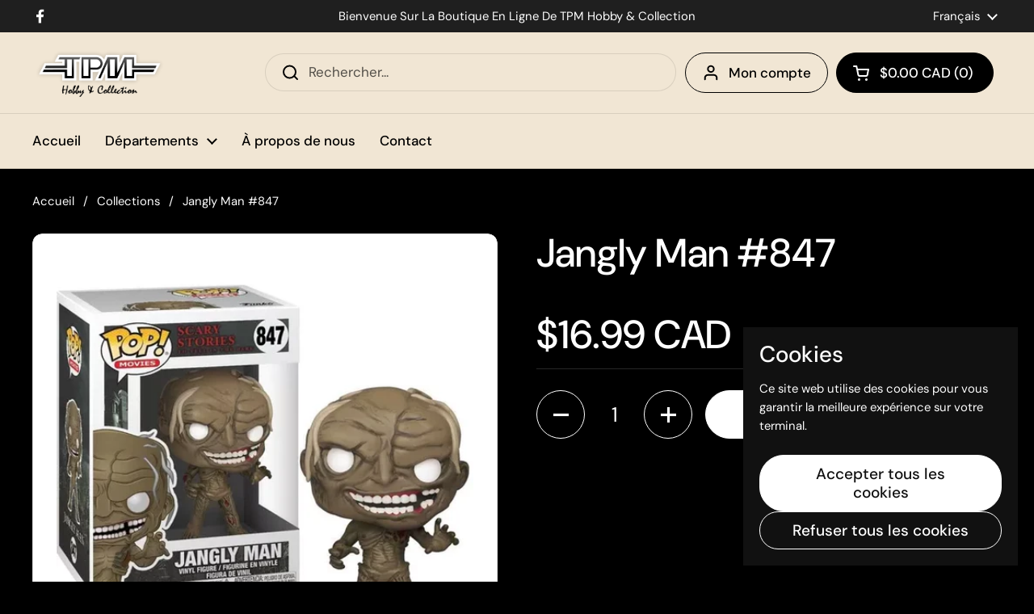

--- FILE ---
content_type: text/html; charset=utf-8
request_url: https://boutique-tpm.com/products/00088969845200
body_size: 25005
content:
<!doctype html>
<html class="no-js" lang="fr" dir="ltr">
<head>

	<meta charset="utf-8">
  <meta http-equiv="X-UA-Compatible" content="IE=edge,chrome=1">
  <meta name="viewport" content="width=device-width, initial-scale=1.0, height=device-height, minimum-scale=1.0"><title>Jangly Man #847 &ndash; BoutiqueTPM</title><meta name="description" content="">

<meta property="og:site_name" content="BoutiqueTPM">
<meta property="og:url" content="https://boutique-tpm.com/products/00088969845200">
<meta property="og:title" content="Jangly Man #847">
<meta property="og:type" content="product">
<meta property="og:description" content="Commerce d&#39;articles de collections comme la monnaie, les cartes de hockey, cartes de Magic, cartes Pokémon, figurines, Funko POP, mangas, livres, casse-tête et jeux de sociétés antre autres."><meta property="og:image" content="http://boutique-tpm.com/cdn/shop/files/D_NQ_NP_661633-MLM47730504417_102021-O.webp?v=1686855275">
  <meta property="og:image:secure_url" content="https://boutique-tpm.com/cdn/shop/files/D_NQ_NP_661633-MLM47730504417_102021-O.webp?v=1686855275">
  <meta property="og:image:width" content="500">
  <meta property="og:image:height" content="479"><meta property="og:price:amount" content="16.99">
  <meta property="og:price:currency" content="CAD"><meta name="twitter:card" content="summary_large_image">
<meta name="twitter:title" content="Jangly Man #847">
<meta name="twitter:description" content="Commerce d&#39;articles de collections comme la monnaie, les cartes de hockey, cartes de Magic, cartes Pokémon, figurines, Funko POP, mangas, livres, casse-tête et jeux de sociétés antre autres."><script type="application/ld+json">
  [
    {
      "@context": "https://schema.org",
      "@type": "WebSite",
      "name": "BoutiqueTPM",
      "url": "https:\/\/boutique-tpm.com"
    },
    {
      "@context": "https://schema.org",
      "@type": "Organization",
      "name": "BoutiqueTPM",
      "url": "https:\/\/boutique-tpm.com"
    }
  ]
</script>

<script type="application/ld+json">
{
  "@context": "http://schema.org",
  "@type": "BreadcrumbList",
  "itemListElement": [
    {
      "@type": "ListItem",
      "position": 1,
      "name": "Accueil",
      "item": "https://boutique-tpm.com"
    },{
        "@type": "ListItem",
        "position": 2,
        "name": "Jangly Man #847",
        "item": "https://boutique-tpm.com/products/00088969845200"
      }]
}
</script><script type="application/ld+json">{"@context":"http:\/\/schema.org\/","@id":"\/products\/00088969845200#product","@type":"Product","brand":{"@type":"Brand","name":"Cinéma \/ TV"},"category":"Cinéma \/ TV","description":"","gtin":"00088969845200","image":"https:\/\/boutique-tpm.com\/cdn\/shop\/files\/D_NQ_NP_661633-MLM47730504417_102021-O.webp?v=1686855275\u0026width=1920","name":"Jangly Man #847","offers":{"@id":"\/products\/00088969845200?variant=44964975214889#offer","@type":"Offer","availability":"http:\/\/schema.org\/InStock","price":"16.99","priceCurrency":"CAD","url":"https:\/\/boutique-tpm.com\/products\/00088969845200?variant=44964975214889"},"sku":"00088969845200","url":"https:\/\/boutique-tpm.com\/products\/00088969845200"}</script><link rel="canonical" href="https://boutique-tpm.com/products/00088969845200">

  <link rel="preconnect" href="https://cdn.shopify.com"><link rel="preconnect" href="https://fonts.shopifycdn.com" crossorigin><link href="//boutique-tpm.com/cdn/shop/t/22/assets/theme.css?v=69646378577744532091761671436" as="style" rel="preload"><link href="//boutique-tpm.com/cdn/shop/t/22/assets/section-header.css?v=51535540884003263151761671436" as="style" rel="preload"><link href="//boutique-tpm.com/cdn/shop/t/22/assets/section-main-product.css?v=49840437609464465631761671436" as="style" rel="preload">
	<link rel="preload" as="image" href="//boutique-tpm.com/cdn/shop/files/D_NQ_NP_661633-MLM47730504417_102021-O.webp?v=1686855275&width=480" imagesrcset="//boutique-tpm.com/cdn/shop/files/D_NQ_NP_661633-MLM47730504417_102021-O.webp?v=1686855275&width=240 240w,//boutique-tpm.com/cdn/shop/files/D_NQ_NP_661633-MLM47730504417_102021-O.webp?v=1686855275&width=360 360w,//boutique-tpm.com/cdn/shop/files/D_NQ_NP_661633-MLM47730504417_102021-O.webp?v=1686855275&width=420 420w,//boutique-tpm.com/cdn/shop/files/D_NQ_NP_661633-MLM47730504417_102021-O.webp?v=1686855275&width=480 480w" imagesizes="(max-width: 767px) calc(100vw - 20px), (max-width: 1680px) 50vw, calc(1680px / 2)">


<link rel="preload" href="//boutique-tpm.com/cdn/fonts/dm_sans/dmsans_n5.8a0f1984c77eb7186ceb87c4da2173ff65eb012e.woff2" as="font" type="font/woff2" crossorigin>
<link rel="preload" href="//boutique-tpm.com/cdn/fonts/dm_sans/dmsans_n4.ec80bd4dd7e1a334c969c265873491ae56018d72.woff2" as="font" type="font/woff2" crossorigin>
<style type="text/css">
@font-face {
  font-family: "DM Sans";
  font-weight: 500;
  font-style: normal;
  font-display: swap;
  src: url("//boutique-tpm.com/cdn/fonts/dm_sans/dmsans_n5.8a0f1984c77eb7186ceb87c4da2173ff65eb012e.woff2") format("woff2"),
       url("//boutique-tpm.com/cdn/fonts/dm_sans/dmsans_n5.9ad2e755a89e15b3d6c53259daad5fc9609888e6.woff") format("woff");
}
@font-face {
  font-family: "DM Sans";
  font-weight: 400;
  font-style: normal;
  font-display: swap;
  src: url("//boutique-tpm.com/cdn/fonts/dm_sans/dmsans_n4.ec80bd4dd7e1a334c969c265873491ae56018d72.woff2") format("woff2"),
       url("//boutique-tpm.com/cdn/fonts/dm_sans/dmsans_n4.87bdd914d8a61247b911147ae68e754d695c58a6.woff") format("woff");
}
@font-face {
  font-family: "DM Sans";
  font-weight: 500;
  font-style: normal;
  font-display: swap;
  src: url("//boutique-tpm.com/cdn/fonts/dm_sans/dmsans_n5.8a0f1984c77eb7186ceb87c4da2173ff65eb012e.woff2") format("woff2"),
       url("//boutique-tpm.com/cdn/fonts/dm_sans/dmsans_n5.9ad2e755a89e15b3d6c53259daad5fc9609888e6.woff") format("woff");
}
@font-face {
  font-family: "DM Sans";
  font-weight: 400;
  font-style: italic;
  font-display: swap;
  src: url("//boutique-tpm.com/cdn/fonts/dm_sans/dmsans_i4.b8fe05e69ee95d5a53155c346957d8cbf5081c1a.woff2") format("woff2"),
       url("//boutique-tpm.com/cdn/fonts/dm_sans/dmsans_i4.403fe28ee2ea63e142575c0aa47684d65f8c23a0.woff") format("woff");
}




</style>
<style type="text/css">

  :root {

    /* Direction */
    --direction:ltr;

    /* Font variables */

    --font-stack-headings: "DM Sans", sans-serif;
    --font-weight-headings: 500;
    --font-style-headings: normal;

    --font-stack-body: "DM Sans", sans-serif;
    --font-weight-body: 400;--font-weight-body-bold: 500;--font-style-body: normal;--font-weight-buttons: var(--font-weight-body-bold);--font-weight-menu: var(--font-weight-body-bold);--base-headings-size: 70;
    --base-headings-line: 1;
    --base-headings-spacing: 0.0em;
    --base-body-size: 17;
    --base-body-line: 1.4;
    --base-body-spacing: 0.0em;

    --base-menu-size: 17;

    /* Color variables */

    --color-background-header: #f1e6d4;
    --color-secondary-background-header: rgba(0, 0, 0, 0.08);
    --color-opacity-background-header: rgba(241, 230, 212, 0);
    --color-text-header: #000000;
    --color-foreground-header: #ffffff;
    --color-accent-header: #ea0707;
    --color-foreground-accent-header: #ffffff;
    --color-borders-header: rgba(0, 0, 0, 0.1);

    --color-background-main: #000000;
    --color-secondary-background-main: rgba(255, 255, 255, 0.08);
    --color-third-background-main: rgba(255, 255, 255, 0.04);
    --color-fourth-background-main: rgba(255, 255, 255, 0.02);
    --color-opacity-background-main: rgba(0, 0, 0, 0);
    --color-text-main: #ffffff;
    --color-foreground-main: #000000;
    --color-secondary-text-main: rgba(255, 255, 255, 0.62);
    --color-accent-main: #ea0707;
    --color-foreground-accent-main: #ffffff;
    --color-borders-main: rgba(255, 255, 255, 0.15);

    --color-background-cards: #ffffff;
    --color-gradient-cards: ;
    --color-text-cards: #1d1d1d;
    --color-foreground-cards: #ffffff;
    --color-secondary-text-cards: rgba(29, 29, 29, 0.6);
    --color-accent-cards: #ea0707;
    --color-foreground-accent-cards: #ffffff;
    --color-borders-cards: #dfdfdf;

    --color-background-footer: #f1e6d4;
    --color-text-footer: #000000;
    --color-accent-footer: #f41111;
    --color-borders-footer: rgba(0, 0, 0, 0.15);

    --color-borders-forms-primary: rgba(255, 255, 255, 0.3);
    --color-borders-forms-secondary: rgba(255, 255, 255, 0.6);

    /* Borders */

    --border-width-cards: 1px;
    --border-radius-cards: 12px;
    --border-width-buttons: 1px;
    --border-radius-buttons: 30px;
    --border-width-forms: 1px;
    --border-radius-forms: 5px;

    /* Shadows */
    --shadow-x-cards: 0px;
    --shadow-y-cards: 0px;
    --shadow-blur-cards: 0px;
    --color-shadow-cards: rgba(0,0,0,0);
    --shadow-x-buttons: 0px;
    --shadow-y-buttons: 0px;
    --shadow-blur-buttons: 0px;
    --color-shadow-buttons: rgba(0,0,0,0);

    /* Layout */

    --grid-gap-original-base: 36px;
    --theme-max-width: 1680px;
    --container-vertical-space-base: 120px;
    --image-fit-padding: 5%;

  }
  
    @media screen and (max-width: 767px) {
      :root {
        --border-radius-cards: clamp(8px, 6px, 12px);
      }
    }
  

  .facets__summary, #main select, .sidebar select, .modal-content select {
    background-image: url('data:image/svg+xml;utf8,<svg width="13" height="8" fill="none" xmlns="http://www.w3.org/2000/svg"><path d="M1.414.086 7.9 6.57 6.485 7.985 0 1.5 1.414.086Z" fill="%23ffffff"/><path d="M12.985 1.515 6.5 8 5.085 6.586 11.571.101l1.414 1.414Z" fill="%23ffffff"/></svg>');
  }

  .card .star-rating__stars {
    background-image: url('data:image/svg+xml;utf8,<svg width="20" height="13" viewBox="0 0 14 13" fill="none" xmlns="http://www.w3.org/2000/svg"><path d="m7 0 1.572 4.837h5.085l-4.114 2.99 1.572 4.836L7 9.673l-4.114 2.99 1.571-4.837-4.114-2.99h5.085L7 0Z" stroke="%231d1d1d" stroke-width="1"/></svg>');
  }
  .card .star-rating__stars-active {
    background-image: url('data:image/svg+xml;utf8,<svg width="20" height="13" viewBox="0 0 14 13" fill="none" xmlns="http://www.w3.org/2000/svg"><path d="m7 0 1.572 4.837h5.085l-4.114 2.99 1.572 4.836L7 9.673l-4.114 2.99 1.571-4.837-4.114-2.99h5.085L7 0Z" fill="%231d1d1d" stroke-width="0"/></svg>');
  }

  .star-rating__stars {
    background-image: url('data:image/svg+xml;utf8,<svg width="20" height="13" viewBox="0 0 14 13" fill="none" xmlns="http://www.w3.org/2000/svg"><path d="m7 0 1.572 4.837h5.085l-4.114 2.99 1.572 4.836L7 9.673l-4.114 2.99 1.571-4.837-4.114-2.99h5.085L7 0Z" stroke="%23ffffff" stroke-width="1"/></svg>');
  }
  .star-rating__stars-active {
    background-image: url('data:image/svg+xml;utf8,<svg width="20" height="13" viewBox="0 0 14 13" fill="none" xmlns="http://www.w3.org/2000/svg"><path d="m7 0 1.572 4.837h5.085l-4.114 2.99 1.572 4.836L7 9.673l-4.114 2.99 1.571-4.837-4.114-2.99h5.085L7 0Z" fill="%23ffffff" stroke-width="0"/></svg>');
  }

  .product-item {--color-borders-cards: #e9e9e9;}</style>

<style id="root-height">
  :root {
    --window-height: 100vh;
  }
</style>
<script type="text/javascript">
  window.KrownAssetLoader = {
    loadedScripts: new Set(),
    loadScript: function(url) {
      if (this.loadedScripts.has(url)) return;
      this.loadedScripts.add(url);
      const script = document.createElement('script');
      script.src = url;
      script.defer = true;
      document.head.appendChild(script);
    }
  };
</script><link href="//boutique-tpm.com/cdn/shop/t/22/assets/theme.css?v=69646378577744532091761671436" rel="stylesheet" type="text/css" media="all" />

	<script>window.performance && window.performance.mark && window.performance.mark('shopify.content_for_header.start');</script><meta id="shopify-digital-wallet" name="shopify-digital-wallet" content="/68262691113/digital_wallets/dialog">
<meta name="shopify-checkout-api-token" content="893c3c488482b472c825a1bd7cd5d2ba">
<meta id="in-context-paypal-metadata" data-shop-id="68262691113" data-venmo-supported="false" data-environment="production" data-locale="fr_FR" data-paypal-v4="true" data-currency="CAD">
<link rel="alternate" hreflang="x-default" href="https://boutique-tpm.com/products/00088969845200">
<link rel="alternate" hreflang="fr" href="https://boutique-tpm.com/products/00088969845200">
<link rel="alternate" hreflang="en" href="https://boutique-tpm.com/en/products/00088969845200">
<link rel="alternate" type="application/json+oembed" href="https://boutique-tpm.com/products/00088969845200.oembed">
<script async="async" src="/checkouts/internal/preloads.js?locale=fr-CA"></script>
<script id="apple-pay-shop-capabilities" type="application/json">{"shopId":68262691113,"countryCode":"CA","currencyCode":"CAD","merchantCapabilities":["supports3DS"],"merchantId":"gid:\/\/shopify\/Shop\/68262691113","merchantName":"BoutiqueTPM","requiredBillingContactFields":["postalAddress","email"],"requiredShippingContactFields":["postalAddress","email"],"shippingType":"shipping","supportedNetworks":["visa","masterCard","amex","discover","interac","jcb"],"total":{"type":"pending","label":"BoutiqueTPM","amount":"1.00"},"shopifyPaymentsEnabled":true,"supportsSubscriptions":true}</script>
<script id="shopify-features" type="application/json">{"accessToken":"893c3c488482b472c825a1bd7cd5d2ba","betas":["rich-media-storefront-analytics"],"domain":"boutique-tpm.com","predictiveSearch":true,"shopId":68262691113,"locale":"fr"}</script>
<script>var Shopify = Shopify || {};
Shopify.shop = "boutiquetpm.myshopify.com";
Shopify.locale = "fr";
Shopify.currency = {"active":"CAD","rate":"1.0"};
Shopify.country = "CA";
Shopify.theme = {"name":"Local","id":179621560617,"schema_name":"Local","schema_version":"3.1.1","theme_store_id":1651,"role":"main"};
Shopify.theme.handle = "null";
Shopify.theme.style = {"id":null,"handle":null};
Shopify.cdnHost = "boutique-tpm.com/cdn";
Shopify.routes = Shopify.routes || {};
Shopify.routes.root = "/";</script>
<script type="module">!function(o){(o.Shopify=o.Shopify||{}).modules=!0}(window);</script>
<script>!function(o){function n(){var o=[];function n(){o.push(Array.prototype.slice.apply(arguments))}return n.q=o,n}var t=o.Shopify=o.Shopify||{};t.loadFeatures=n(),t.autoloadFeatures=n()}(window);</script>
<script id="shop-js-analytics" type="application/json">{"pageType":"product"}</script>
<script defer="defer" async type="module" src="//boutique-tpm.com/cdn/shopifycloud/shop-js/modules/v2/client.init-shop-cart-sync_XvpUV7qp.fr.esm.js"></script>
<script defer="defer" async type="module" src="//boutique-tpm.com/cdn/shopifycloud/shop-js/modules/v2/chunk.common_C2xzKNNs.esm.js"></script>
<script type="module">
  await import("//boutique-tpm.com/cdn/shopifycloud/shop-js/modules/v2/client.init-shop-cart-sync_XvpUV7qp.fr.esm.js");
await import("//boutique-tpm.com/cdn/shopifycloud/shop-js/modules/v2/chunk.common_C2xzKNNs.esm.js");

  window.Shopify.SignInWithShop?.initShopCartSync?.({"fedCMEnabled":true,"windoidEnabled":true});

</script>
<script id="__st">var __st={"a":68262691113,"offset":-18000,"reqid":"7e445408-56e6-4c35-a733-91f609229c52-1768603664","pageurl":"boutique-tpm.com\/products\/00088969845200","u":"56c13e066b07","p":"product","rtyp":"product","rid":8253202497833};</script>
<script>window.ShopifyPaypalV4VisibilityTracking = true;</script>
<script id="captcha-bootstrap">!function(){'use strict';const t='contact',e='account',n='new_comment',o=[[t,t],['blogs',n],['comments',n],[t,'customer']],c=[[e,'customer_login'],[e,'guest_login'],[e,'recover_customer_password'],[e,'create_customer']],r=t=>t.map((([t,e])=>`form[action*='/${t}']:not([data-nocaptcha='true']) input[name='form_type'][value='${e}']`)).join(','),a=t=>()=>t?[...document.querySelectorAll(t)].map((t=>t.form)):[];function s(){const t=[...o],e=r(t);return a(e)}const i='password',u='form_key',d=['recaptcha-v3-token','g-recaptcha-response','h-captcha-response',i],f=()=>{try{return window.sessionStorage}catch{return}},m='__shopify_v',_=t=>t.elements[u];function p(t,e,n=!1){try{const o=window.sessionStorage,c=JSON.parse(o.getItem(e)),{data:r}=function(t){const{data:e,action:n}=t;return t[m]||n?{data:e,action:n}:{data:t,action:n}}(c);for(const[e,n]of Object.entries(r))t.elements[e]&&(t.elements[e].value=n);n&&o.removeItem(e)}catch(o){console.error('form repopulation failed',{error:o})}}const l='form_type',E='cptcha';function T(t){t.dataset[E]=!0}const w=window,h=w.document,L='Shopify',v='ce_forms',y='captcha';let A=!1;((t,e)=>{const n=(g='f06e6c50-85a8-45c8-87d0-21a2b65856fe',I='https://cdn.shopify.com/shopifycloud/storefront-forms-hcaptcha/ce_storefront_forms_captcha_hcaptcha.v1.5.2.iife.js',D={infoText:'Protégé par hCaptcha',privacyText:'Confidentialité',termsText:'Conditions'},(t,e,n)=>{const o=w[L][v],c=o.bindForm;if(c)return c(t,g,e,D).then(n);var r;o.q.push([[t,g,e,D],n]),r=I,A||(h.body.append(Object.assign(h.createElement('script'),{id:'captcha-provider',async:!0,src:r})),A=!0)});var g,I,D;w[L]=w[L]||{},w[L][v]=w[L][v]||{},w[L][v].q=[],w[L][y]=w[L][y]||{},w[L][y].protect=function(t,e){n(t,void 0,e),T(t)},Object.freeze(w[L][y]),function(t,e,n,w,h,L){const[v,y,A,g]=function(t,e,n){const i=e?o:[],u=t?c:[],d=[...i,...u],f=r(d),m=r(i),_=r(d.filter((([t,e])=>n.includes(e))));return[a(f),a(m),a(_),s()]}(w,h,L),I=t=>{const e=t.target;return e instanceof HTMLFormElement?e:e&&e.form},D=t=>v().includes(t);t.addEventListener('submit',(t=>{const e=I(t);if(!e)return;const n=D(e)&&!e.dataset.hcaptchaBound&&!e.dataset.recaptchaBound,o=_(e),c=g().includes(e)&&(!o||!o.value);(n||c)&&t.preventDefault(),c&&!n&&(function(t){try{if(!f())return;!function(t){const e=f();if(!e)return;const n=_(t);if(!n)return;const o=n.value;o&&e.removeItem(o)}(t);const e=Array.from(Array(32),(()=>Math.random().toString(36)[2])).join('');!function(t,e){_(t)||t.append(Object.assign(document.createElement('input'),{type:'hidden',name:u})),t.elements[u].value=e}(t,e),function(t,e){const n=f();if(!n)return;const o=[...t.querySelectorAll(`input[type='${i}']`)].map((({name:t})=>t)),c=[...d,...o],r={};for(const[a,s]of new FormData(t).entries())c.includes(a)||(r[a]=s);n.setItem(e,JSON.stringify({[m]:1,action:t.action,data:r}))}(t,e)}catch(e){console.error('failed to persist form',e)}}(e),e.submit())}));const S=(t,e)=>{t&&!t.dataset[E]&&(n(t,e.some((e=>e===t))),T(t))};for(const o of['focusin','change'])t.addEventListener(o,(t=>{const e=I(t);D(e)&&S(e,y())}));const B=e.get('form_key'),M=e.get(l),P=B&&M;t.addEventListener('DOMContentLoaded',(()=>{const t=y();if(P)for(const e of t)e.elements[l].value===M&&p(e,B);[...new Set([...A(),...v().filter((t=>'true'===t.dataset.shopifyCaptcha))])].forEach((e=>S(e,t)))}))}(h,new URLSearchParams(w.location.search),n,t,e,['guest_login'])})(!0,!0)}();</script>
<script integrity="sha256-4kQ18oKyAcykRKYeNunJcIwy7WH5gtpwJnB7kiuLZ1E=" data-source-attribution="shopify.loadfeatures" defer="defer" src="//boutique-tpm.com/cdn/shopifycloud/storefront/assets/storefront/load_feature-a0a9edcb.js" crossorigin="anonymous"></script>
<script data-source-attribution="shopify.dynamic_checkout.dynamic.init">var Shopify=Shopify||{};Shopify.PaymentButton=Shopify.PaymentButton||{isStorefrontPortableWallets:!0,init:function(){window.Shopify.PaymentButton.init=function(){};var t=document.createElement("script");t.src="https://boutique-tpm.com/cdn/shopifycloud/portable-wallets/latest/portable-wallets.fr.js",t.type="module",document.head.appendChild(t)}};
</script>
<script data-source-attribution="shopify.dynamic_checkout.buyer_consent">
  function portableWalletsHideBuyerConsent(e){var t=document.getElementById("shopify-buyer-consent"),n=document.getElementById("shopify-subscription-policy-button");t&&n&&(t.classList.add("hidden"),t.setAttribute("aria-hidden","true"),n.removeEventListener("click",e))}function portableWalletsShowBuyerConsent(e){var t=document.getElementById("shopify-buyer-consent"),n=document.getElementById("shopify-subscription-policy-button");t&&n&&(t.classList.remove("hidden"),t.removeAttribute("aria-hidden"),n.addEventListener("click",e))}window.Shopify?.PaymentButton&&(window.Shopify.PaymentButton.hideBuyerConsent=portableWalletsHideBuyerConsent,window.Shopify.PaymentButton.showBuyerConsent=portableWalletsShowBuyerConsent);
</script>
<script data-source-attribution="shopify.dynamic_checkout.cart.bootstrap">document.addEventListener("DOMContentLoaded",(function(){function t(){return document.querySelector("shopify-accelerated-checkout-cart, shopify-accelerated-checkout")}if(t())Shopify.PaymentButton.init();else{new MutationObserver((function(e,n){t()&&(Shopify.PaymentButton.init(),n.disconnect())})).observe(document.body,{childList:!0,subtree:!0})}}));
</script>
<script id='scb4127' type='text/javascript' async='' src='https://boutique-tpm.com/cdn/shopifycloud/privacy-banner/storefront-banner.js'></script><link id="shopify-accelerated-checkout-styles" rel="stylesheet" media="screen" href="https://boutique-tpm.com/cdn/shopifycloud/portable-wallets/latest/accelerated-checkout-backwards-compat.css" crossorigin="anonymous">
<style id="shopify-accelerated-checkout-cart">
        #shopify-buyer-consent {
  margin-top: 1em;
  display: inline-block;
  width: 100%;
}

#shopify-buyer-consent.hidden {
  display: none;
}

#shopify-subscription-policy-button {
  background: none;
  border: none;
  padding: 0;
  text-decoration: underline;
  font-size: inherit;
  cursor: pointer;
}

#shopify-subscription-policy-button::before {
  box-shadow: none;
}

      </style>

<script>window.performance && window.performance.mark && window.performance.mark('shopify.content_for_header.end');</script>

  <script>
    const rbi = [];
    const ribSetSize = (img) => {
      if ( img.offsetWidth / img.dataset.ratio < img.offsetHeight ) {
        img.setAttribute('sizes', `${Math.ceil(img.offsetHeight * img.dataset.ratio)}px`);
      } else {
        img.setAttribute('sizes', `${Math.ceil(img.offsetWidth)}px`);
      }
    }
    const debounce = (fn, wait) => {
      let t;
      return (...args) => {
        clearTimeout(t);
        t = setTimeout(() => fn.apply(this, args), wait);
      };
    }
    window.KEYCODES = {
      TAB: 9,
      ESC: 27,
      DOWN: 40,
      RIGHT: 39,
      UP: 38,
      LEFT: 37,
      RETURN: 13
    };
    window.addEventListener('resize', debounce(()=>{
      for ( let img of rbi ) {
        ribSetSize(img);
      }
    }, 250));
  </script><noscript>
    <link rel="stylesheet" href="//boutique-tpm.com/cdn/shop/t/22/assets/theme-noscript.css?v=42099867224588620941761671436">
  </noscript>

<link href="https://monorail-edge.shopifysvc.com" rel="dns-prefetch">
<script>(function(){if ("sendBeacon" in navigator && "performance" in window) {try {var session_token_from_headers = performance.getEntriesByType('navigation')[0].serverTiming.find(x => x.name == '_s').description;} catch {var session_token_from_headers = undefined;}var session_cookie_matches = document.cookie.match(/_shopify_s=([^;]*)/);var session_token_from_cookie = session_cookie_matches && session_cookie_matches.length === 2 ? session_cookie_matches[1] : "";var session_token = session_token_from_headers || session_token_from_cookie || "";function handle_abandonment_event(e) {var entries = performance.getEntries().filter(function(entry) {return /monorail-edge.shopifysvc.com/.test(entry.name);});if (!window.abandonment_tracked && entries.length === 0) {window.abandonment_tracked = true;var currentMs = Date.now();var navigation_start = performance.timing.navigationStart;var payload = {shop_id: 68262691113,url: window.location.href,navigation_start,duration: currentMs - navigation_start,session_token,page_type: "product"};window.navigator.sendBeacon("https://monorail-edge.shopifysvc.com/v1/produce", JSON.stringify({schema_id: "online_store_buyer_site_abandonment/1.1",payload: payload,metadata: {event_created_at_ms: currentMs,event_sent_at_ms: currentMs}}));}}window.addEventListener('pagehide', handle_abandonment_event);}}());</script>
<script id="web-pixels-manager-setup">(function e(e,d,r,n,o){if(void 0===o&&(o={}),!Boolean(null===(a=null===(i=window.Shopify)||void 0===i?void 0:i.analytics)||void 0===a?void 0:a.replayQueue)){var i,a;window.Shopify=window.Shopify||{};var t=window.Shopify;t.analytics=t.analytics||{};var s=t.analytics;s.replayQueue=[],s.publish=function(e,d,r){return s.replayQueue.push([e,d,r]),!0};try{self.performance.mark("wpm:start")}catch(e){}var l=function(){var e={modern:/Edge?\/(1{2}[4-9]|1[2-9]\d|[2-9]\d{2}|\d{4,})\.\d+(\.\d+|)|Firefox\/(1{2}[4-9]|1[2-9]\d|[2-9]\d{2}|\d{4,})\.\d+(\.\d+|)|Chrom(ium|e)\/(9{2}|\d{3,})\.\d+(\.\d+|)|(Maci|X1{2}).+ Version\/(15\.\d+|(1[6-9]|[2-9]\d|\d{3,})\.\d+)([,.]\d+|)( \(\w+\)|)( Mobile\/\w+|) Safari\/|Chrome.+OPR\/(9{2}|\d{3,})\.\d+\.\d+|(CPU[ +]OS|iPhone[ +]OS|CPU[ +]iPhone|CPU IPhone OS|CPU iPad OS)[ +]+(15[._]\d+|(1[6-9]|[2-9]\d|\d{3,})[._]\d+)([._]\d+|)|Android:?[ /-](13[3-9]|1[4-9]\d|[2-9]\d{2}|\d{4,})(\.\d+|)(\.\d+|)|Android.+Firefox\/(13[5-9]|1[4-9]\d|[2-9]\d{2}|\d{4,})\.\d+(\.\d+|)|Android.+Chrom(ium|e)\/(13[3-9]|1[4-9]\d|[2-9]\d{2}|\d{4,})\.\d+(\.\d+|)|SamsungBrowser\/([2-9]\d|\d{3,})\.\d+/,legacy:/Edge?\/(1[6-9]|[2-9]\d|\d{3,})\.\d+(\.\d+|)|Firefox\/(5[4-9]|[6-9]\d|\d{3,})\.\d+(\.\d+|)|Chrom(ium|e)\/(5[1-9]|[6-9]\d|\d{3,})\.\d+(\.\d+|)([\d.]+$|.*Safari\/(?![\d.]+ Edge\/[\d.]+$))|(Maci|X1{2}).+ Version\/(10\.\d+|(1[1-9]|[2-9]\d|\d{3,})\.\d+)([,.]\d+|)( \(\w+\)|)( Mobile\/\w+|) Safari\/|Chrome.+OPR\/(3[89]|[4-9]\d|\d{3,})\.\d+\.\d+|(CPU[ +]OS|iPhone[ +]OS|CPU[ +]iPhone|CPU IPhone OS|CPU iPad OS)[ +]+(10[._]\d+|(1[1-9]|[2-9]\d|\d{3,})[._]\d+)([._]\d+|)|Android:?[ /-](13[3-9]|1[4-9]\d|[2-9]\d{2}|\d{4,})(\.\d+|)(\.\d+|)|Mobile Safari.+OPR\/([89]\d|\d{3,})\.\d+\.\d+|Android.+Firefox\/(13[5-9]|1[4-9]\d|[2-9]\d{2}|\d{4,})\.\d+(\.\d+|)|Android.+Chrom(ium|e)\/(13[3-9]|1[4-9]\d|[2-9]\d{2}|\d{4,})\.\d+(\.\d+|)|Android.+(UC? ?Browser|UCWEB|U3)[ /]?(15\.([5-9]|\d{2,})|(1[6-9]|[2-9]\d|\d{3,})\.\d+)\.\d+|SamsungBrowser\/(5\.\d+|([6-9]|\d{2,})\.\d+)|Android.+MQ{2}Browser\/(14(\.(9|\d{2,})|)|(1[5-9]|[2-9]\d|\d{3,})(\.\d+|))(\.\d+|)|K[Aa][Ii]OS\/(3\.\d+|([4-9]|\d{2,})\.\d+)(\.\d+|)/},d=e.modern,r=e.legacy,n=navigator.userAgent;return n.match(d)?"modern":n.match(r)?"legacy":"unknown"}(),u="modern"===l?"modern":"legacy",c=(null!=n?n:{modern:"",legacy:""})[u],f=function(e){return[e.baseUrl,"/wpm","/b",e.hashVersion,"modern"===e.buildTarget?"m":"l",".js"].join("")}({baseUrl:d,hashVersion:r,buildTarget:u}),m=function(e){var d=e.version,r=e.bundleTarget,n=e.surface,o=e.pageUrl,i=e.monorailEndpoint;return{emit:function(e){var a=e.status,t=e.errorMsg,s=(new Date).getTime(),l=JSON.stringify({metadata:{event_sent_at_ms:s},events:[{schema_id:"web_pixels_manager_load/3.1",payload:{version:d,bundle_target:r,page_url:o,status:a,surface:n,error_msg:t},metadata:{event_created_at_ms:s}}]});if(!i)return console&&console.warn&&console.warn("[Web Pixels Manager] No Monorail endpoint provided, skipping logging."),!1;try{return self.navigator.sendBeacon.bind(self.navigator)(i,l)}catch(e){}var u=new XMLHttpRequest;try{return u.open("POST",i,!0),u.setRequestHeader("Content-Type","text/plain"),u.send(l),!0}catch(e){return console&&console.warn&&console.warn("[Web Pixels Manager] Got an unhandled error while logging to Monorail."),!1}}}}({version:r,bundleTarget:l,surface:e.surface,pageUrl:self.location.href,monorailEndpoint:e.monorailEndpoint});try{o.browserTarget=l,function(e){var d=e.src,r=e.async,n=void 0===r||r,o=e.onload,i=e.onerror,a=e.sri,t=e.scriptDataAttributes,s=void 0===t?{}:t,l=document.createElement("script"),u=document.querySelector("head"),c=document.querySelector("body");if(l.async=n,l.src=d,a&&(l.integrity=a,l.crossOrigin="anonymous"),s)for(var f in s)if(Object.prototype.hasOwnProperty.call(s,f))try{l.dataset[f]=s[f]}catch(e){}if(o&&l.addEventListener("load",o),i&&l.addEventListener("error",i),u)u.appendChild(l);else{if(!c)throw new Error("Did not find a head or body element to append the script");c.appendChild(l)}}({src:f,async:!0,onload:function(){if(!function(){var e,d;return Boolean(null===(d=null===(e=window.Shopify)||void 0===e?void 0:e.analytics)||void 0===d?void 0:d.initialized)}()){var d=window.webPixelsManager.init(e)||void 0;if(d){var r=window.Shopify.analytics;r.replayQueue.forEach((function(e){var r=e[0],n=e[1],o=e[2];d.publishCustomEvent(r,n,o)})),r.replayQueue=[],r.publish=d.publishCustomEvent,r.visitor=d.visitor,r.initialized=!0}}},onerror:function(){return m.emit({status:"failed",errorMsg:"".concat(f," has failed to load")})},sri:function(e){var d=/^sha384-[A-Za-z0-9+/=]+$/;return"string"==typeof e&&d.test(e)}(c)?c:"",scriptDataAttributes:o}),m.emit({status:"loading"})}catch(e){m.emit({status:"failed",errorMsg:(null==e?void 0:e.message)||"Unknown error"})}}})({shopId: 68262691113,storefrontBaseUrl: "https://boutique-tpm.com",extensionsBaseUrl: "https://extensions.shopifycdn.com/cdn/shopifycloud/web-pixels-manager",monorailEndpoint: "https://monorail-edge.shopifysvc.com/unstable/produce_batch",surface: "storefront-renderer",enabledBetaFlags: ["2dca8a86"],webPixelsConfigList: [{"id":"shopify-app-pixel","configuration":"{}","eventPayloadVersion":"v1","runtimeContext":"STRICT","scriptVersion":"0450","apiClientId":"shopify-pixel","type":"APP","privacyPurposes":["ANALYTICS","MARKETING"]},{"id":"shopify-custom-pixel","eventPayloadVersion":"v1","runtimeContext":"LAX","scriptVersion":"0450","apiClientId":"shopify-pixel","type":"CUSTOM","privacyPurposes":["ANALYTICS","MARKETING"]}],isMerchantRequest: false,initData: {"shop":{"name":"BoutiqueTPM","paymentSettings":{"currencyCode":"CAD"},"myshopifyDomain":"boutiquetpm.myshopify.com","countryCode":"CA","storefrontUrl":"https:\/\/boutique-tpm.com"},"customer":null,"cart":null,"checkout":null,"productVariants":[{"price":{"amount":16.99,"currencyCode":"CAD"},"product":{"title":"Jangly Man #847","vendor":"Cinéma \/ TV","id":"8253202497833","untranslatedTitle":"Jangly Man #847","url":"\/products\/00088969845200","type":"Cinéma \/ TV"},"id":"44964975214889","image":{"src":"\/\/boutique-tpm.com\/cdn\/shop\/files\/D_NQ_NP_661633-MLM47730504417_102021-O.webp?v=1686855275"},"sku":"00088969845200","title":"Default Title","untranslatedTitle":"Default Title"}],"purchasingCompany":null},},"https://boutique-tpm.com/cdn","fcfee988w5aeb613cpc8e4bc33m6693e112",{"modern":"","legacy":""},{"shopId":"68262691113","storefrontBaseUrl":"https:\/\/boutique-tpm.com","extensionBaseUrl":"https:\/\/extensions.shopifycdn.com\/cdn\/shopifycloud\/web-pixels-manager","surface":"storefront-renderer","enabledBetaFlags":"[\"2dca8a86\"]","isMerchantRequest":"false","hashVersion":"fcfee988w5aeb613cpc8e4bc33m6693e112","publish":"custom","events":"[[\"page_viewed\",{}],[\"product_viewed\",{\"productVariant\":{\"price\":{\"amount\":16.99,\"currencyCode\":\"CAD\"},\"product\":{\"title\":\"Jangly Man #847\",\"vendor\":\"Cinéma \/ TV\",\"id\":\"8253202497833\",\"untranslatedTitle\":\"Jangly Man #847\",\"url\":\"\/products\/00088969845200\",\"type\":\"Cinéma \/ TV\"},\"id\":\"44964975214889\",\"image\":{\"src\":\"\/\/boutique-tpm.com\/cdn\/shop\/files\/D_NQ_NP_661633-MLM47730504417_102021-O.webp?v=1686855275\"},\"sku\":\"00088969845200\",\"title\":\"Default Title\",\"untranslatedTitle\":\"Default Title\"}}]]"});</script><script>
  window.ShopifyAnalytics = window.ShopifyAnalytics || {};
  window.ShopifyAnalytics.meta = window.ShopifyAnalytics.meta || {};
  window.ShopifyAnalytics.meta.currency = 'CAD';
  var meta = {"product":{"id":8253202497833,"gid":"gid:\/\/shopify\/Product\/8253202497833","vendor":"Cinéma \/ TV","type":"Cinéma \/ TV","handle":"00088969845200","variants":[{"id":44964975214889,"price":1699,"name":"Jangly Man #847","public_title":null,"sku":"00088969845200"}],"remote":false},"page":{"pageType":"product","resourceType":"product","resourceId":8253202497833,"requestId":"7e445408-56e6-4c35-a733-91f609229c52-1768603664"}};
  for (var attr in meta) {
    window.ShopifyAnalytics.meta[attr] = meta[attr];
  }
</script>
<script class="analytics">
  (function () {
    var customDocumentWrite = function(content) {
      var jquery = null;

      if (window.jQuery) {
        jquery = window.jQuery;
      } else if (window.Checkout && window.Checkout.$) {
        jquery = window.Checkout.$;
      }

      if (jquery) {
        jquery('body').append(content);
      }
    };

    var hasLoggedConversion = function(token) {
      if (token) {
        return document.cookie.indexOf('loggedConversion=' + token) !== -1;
      }
      return false;
    }

    var setCookieIfConversion = function(token) {
      if (token) {
        var twoMonthsFromNow = new Date(Date.now());
        twoMonthsFromNow.setMonth(twoMonthsFromNow.getMonth() + 2);

        document.cookie = 'loggedConversion=' + token + '; expires=' + twoMonthsFromNow;
      }
    }

    var trekkie = window.ShopifyAnalytics.lib = window.trekkie = window.trekkie || [];
    if (trekkie.integrations) {
      return;
    }
    trekkie.methods = [
      'identify',
      'page',
      'ready',
      'track',
      'trackForm',
      'trackLink'
    ];
    trekkie.factory = function(method) {
      return function() {
        var args = Array.prototype.slice.call(arguments);
        args.unshift(method);
        trekkie.push(args);
        return trekkie;
      };
    };
    for (var i = 0; i < trekkie.methods.length; i++) {
      var key = trekkie.methods[i];
      trekkie[key] = trekkie.factory(key);
    }
    trekkie.load = function(config) {
      trekkie.config = config || {};
      trekkie.config.initialDocumentCookie = document.cookie;
      var first = document.getElementsByTagName('script')[0];
      var script = document.createElement('script');
      script.type = 'text/javascript';
      script.onerror = function(e) {
        var scriptFallback = document.createElement('script');
        scriptFallback.type = 'text/javascript';
        scriptFallback.onerror = function(error) {
                var Monorail = {
      produce: function produce(monorailDomain, schemaId, payload) {
        var currentMs = new Date().getTime();
        var event = {
          schema_id: schemaId,
          payload: payload,
          metadata: {
            event_created_at_ms: currentMs,
            event_sent_at_ms: currentMs
          }
        };
        return Monorail.sendRequest("https://" + monorailDomain + "/v1/produce", JSON.stringify(event));
      },
      sendRequest: function sendRequest(endpointUrl, payload) {
        // Try the sendBeacon API
        if (window && window.navigator && typeof window.navigator.sendBeacon === 'function' && typeof window.Blob === 'function' && !Monorail.isIos12()) {
          var blobData = new window.Blob([payload], {
            type: 'text/plain'
          });

          if (window.navigator.sendBeacon(endpointUrl, blobData)) {
            return true;
          } // sendBeacon was not successful

        } // XHR beacon

        var xhr = new XMLHttpRequest();

        try {
          xhr.open('POST', endpointUrl);
          xhr.setRequestHeader('Content-Type', 'text/plain');
          xhr.send(payload);
        } catch (e) {
          console.log(e);
        }

        return false;
      },
      isIos12: function isIos12() {
        return window.navigator.userAgent.lastIndexOf('iPhone; CPU iPhone OS 12_') !== -1 || window.navigator.userAgent.lastIndexOf('iPad; CPU OS 12_') !== -1;
      }
    };
    Monorail.produce('monorail-edge.shopifysvc.com',
      'trekkie_storefront_load_errors/1.1',
      {shop_id: 68262691113,
      theme_id: 179621560617,
      app_name: "storefront",
      context_url: window.location.href,
      source_url: "//boutique-tpm.com/cdn/s/trekkie.storefront.cd680fe47e6c39ca5d5df5f0a32d569bc48c0f27.min.js"});

        };
        scriptFallback.async = true;
        scriptFallback.src = '//boutique-tpm.com/cdn/s/trekkie.storefront.cd680fe47e6c39ca5d5df5f0a32d569bc48c0f27.min.js';
        first.parentNode.insertBefore(scriptFallback, first);
      };
      script.async = true;
      script.src = '//boutique-tpm.com/cdn/s/trekkie.storefront.cd680fe47e6c39ca5d5df5f0a32d569bc48c0f27.min.js';
      first.parentNode.insertBefore(script, first);
    };
    trekkie.load(
      {"Trekkie":{"appName":"storefront","development":false,"defaultAttributes":{"shopId":68262691113,"isMerchantRequest":null,"themeId":179621560617,"themeCityHash":"15010607394963077980","contentLanguage":"fr","currency":"CAD","eventMetadataId":"68b81472-3f46-4661-a917-da93fbb195d0"},"isServerSideCookieWritingEnabled":true,"monorailRegion":"shop_domain","enabledBetaFlags":["65f19447"]},"Session Attribution":{},"S2S":{"facebookCapiEnabled":false,"source":"trekkie-storefront-renderer","apiClientId":580111}}
    );

    var loaded = false;
    trekkie.ready(function() {
      if (loaded) return;
      loaded = true;

      window.ShopifyAnalytics.lib = window.trekkie;

      var originalDocumentWrite = document.write;
      document.write = customDocumentWrite;
      try { window.ShopifyAnalytics.merchantGoogleAnalytics.call(this); } catch(error) {};
      document.write = originalDocumentWrite;

      window.ShopifyAnalytics.lib.page(null,{"pageType":"product","resourceType":"product","resourceId":8253202497833,"requestId":"7e445408-56e6-4c35-a733-91f609229c52-1768603664","shopifyEmitted":true});

      var match = window.location.pathname.match(/checkouts\/(.+)\/(thank_you|post_purchase)/)
      var token = match? match[1]: undefined;
      if (!hasLoggedConversion(token)) {
        setCookieIfConversion(token);
        window.ShopifyAnalytics.lib.track("Viewed Product",{"currency":"CAD","variantId":44964975214889,"productId":8253202497833,"productGid":"gid:\/\/shopify\/Product\/8253202497833","name":"Jangly Man #847","price":"16.99","sku":"00088969845200","brand":"Cinéma \/ TV","variant":null,"category":"Cinéma \/ TV","nonInteraction":true,"remote":false},undefined,undefined,{"shopifyEmitted":true});
      window.ShopifyAnalytics.lib.track("monorail:\/\/trekkie_storefront_viewed_product\/1.1",{"currency":"CAD","variantId":44964975214889,"productId":8253202497833,"productGid":"gid:\/\/shopify\/Product\/8253202497833","name":"Jangly Man #847","price":"16.99","sku":"00088969845200","brand":"Cinéma \/ TV","variant":null,"category":"Cinéma \/ TV","nonInteraction":true,"remote":false,"referer":"https:\/\/boutique-tpm.com\/products\/00088969845200"});
      }
    });


        var eventsListenerScript = document.createElement('script');
        eventsListenerScript.async = true;
        eventsListenerScript.src = "//boutique-tpm.com/cdn/shopifycloud/storefront/assets/shop_events_listener-3da45d37.js";
        document.getElementsByTagName('head')[0].appendChild(eventsListenerScript);

})();</script>
<script
  defer
  src="https://boutique-tpm.com/cdn/shopifycloud/perf-kit/shopify-perf-kit-3.0.4.min.js"
  data-application="storefront-renderer"
  data-shop-id="68262691113"
  data-render-region="gcp-us-central1"
  data-page-type="product"
  data-theme-instance-id="179621560617"
  data-theme-name="Local"
  data-theme-version="3.1.1"
  data-monorail-region="shop_domain"
  data-resource-timing-sampling-rate="10"
  data-shs="true"
  data-shs-beacon="true"
  data-shs-export-with-fetch="true"
  data-shs-logs-sample-rate="1"
  data-shs-beacon-endpoint="https://boutique-tpm.com/api/collect"
></script>
</head>

<body id="jangly-man-847" class="no-touchevents 
   
  template-product template-product 
  
  
  
   sidebars-has-scrollbars 
">

  <script type="text/javascript">
    if ( 'ontouchstart' in window || window.DocumentTouch && document instanceof DocumentTouch ) { document.querySelector('body').classList.remove('no-touchevents'); document.querySelector('body').classList.add('touchevents'); } 
  </script>

  <a href="#main" class="visually-hidden skip-to-content" tabindex="0" data-js-inert>Passer au contenu</a>
  <div id="screen-reader-info" aria-live="polite" class="visually-hidden"></div>

  <link href="//boutique-tpm.com/cdn/shop/t/22/assets/section-header.css?v=51535540884003263151761671436" rel="stylesheet" type="text/css" media="all" /><!-- BEGIN sections: header-group -->
<div id="shopify-section-sections--24967475921193__announcement" class="shopify-section shopify-section-group-header-group mount-announcement-bar"><announcement-bar id="announcement-sections--24967475921193__announcement" style="display:block" data-js-inert>
    <div class="container--large">
      <div class="announcement-bar">
        <div class="announcement-bar__social-icons lap-hide"><div class="social-icons"><a href="https://www.facebook.com/TPMJeux/" target="_blank">
      <span class="visually-hidden">Facebook</span>
      <span class="icon" aria-hidden="true"><svg fill="none" height="120" viewBox="0 0 120 120" width="120" xmlns="http://www.w3.org/2000/svg"><path d="m81.3942 66.8069 2.8527-18.2698h-17.8237v-11.8507c0-5.0051 2.4876-9.8755 10.4751-9.8755h8.1017v-15.5765s-7.3485-1.2344-14.4004-1.2344c-14.6743 0-24.2822 8.7533-24.2822 24.5991v13.938h-16.3174v18.2698h16.3174v44.1931h20.083v-44.1931z" fill="#000"/></svg></span>
    </a></div></div>

        <div class="announcement-bar__content"><div class="announcement-bar__slider" data-js-slider><span class="announcement" >Bienvenue Sur La Boutique En Ligne De TPM Hobby &amp; Collection
</span></div></div>

        <div class="announcement-bar__localization-form lap-hide"><link href="//boutique-tpm.com/cdn/shop/t/22/assets/component-localization-form.css?v=128912777694196549231761671436" rel="stylesheet" type="text/css" media="all" />
  
<form method="post" action="/localization" id="localization_form-ancmt" accept-charset="UTF-8" class="localization-form" enctype="multipart/form-data"><input type="hidden" name="form_type" value="localization" /><input type="hidden" name="utf8" value="✓" /><input type="hidden" name="_method" value="put" /><input type="hidden" name="return_to" value="/products/00088969845200" /><localization-form class="localization-form__item">

        <span class="visually-hidden" id="lang-heading-ancmt">Langue</span>

        <input type="hidden" name="locale_code" value="fr" />

        <button class="localization-form__item-button" data-js-localization-form-button aria-expanded="false" aria-controls="lang-list-ancmt" data-location="ancmt">
          <span class="localization-form__item-text">
            Français
          </span>
          <span class="localization-form__item-symbol" aria-role="img" aria-hidden="true"><svg width="13" height="8" fill="none" xmlns="http://www.w3.org/2000/svg"><path d="M1.414.086 7.9 6.57 6.485 7.985 0 1.5 1.414.086Z" fill="#000"/><path d="M12.985 1.515 6.5 8 5.085 6.586 11.571.101l1.414 1.414Z" fill="#000"/></svg></span>
        </button>

        <ul id="lang-list-ancmt" class="localization-form__content" data-js-localization-form-content><li class="localization-form__content-item localization-form__content-item--selected" data-js-localization-form-item>
              <button type="submit" name="locale_code" lang="fr" value="fr" aria-current="true">Français</button>
            </li><li class="localization-form__content-item " data-js-localization-form-item>
              <button type="submit" name="locale_code" lang="en" value="en" >English</button>
            </li></ul>

      </localization-form></form><script src="//boutique-tpm.com/cdn/shop/t/22/assets/component-localization-form.js?v=101882649807839101391761671436" defer></script></div>
      </div>
    </div>
  </announcement-bar>

  <style data-shopify>
#announcement-sections--24967475921193__announcement .announcement-bar, #announcement-sections--24967475921193__announcement .announcement-bar a, #announcement-sections--24967475921193__announcement .announcement-bar .localization-form__item-text {
        color: #ffffff;
      }
      #announcement-sections--24967475921193__announcement .announcement-bar svg *, #announcement-sections--24967475921193__announcement .announcement-bar .localization-form__item-symbol * {
        fill: #ffffff;
      }#announcement-sections--24967475921193__announcement, #announcement-sections--24967475921193__announcement .announcement-bar__content-nav {
        background: #1f1f1f;
      }</style>

</div><div id="shopify-section-sections--24967475921193__header" class="shopify-section shopify-section-group-header-group site-header-container mount-header"><style data-shopify>
  .header__top {
    --header-logo: 60px;
  }
  @media screen and (max-width: 767px) {
    .header__top {
      --header-logo: 40px;
    }
    #logo-sticky .logo-img {
      --header-logo: 40px
    }
  }
  @media screen and (min-width: 1681px) {
    .site-nav.style--classic .submenu.mega-menu {
      width: 100vw;
      max-width: 100%;
      margin-inline-start: 0;
    }
  }
</style>
<main-header
  id="site-header"
  class="site-header "
  data-js-inert
  
    data-sticky-header
  
>
  <div class="header-container header-container--top  hide-border-on-portable ">
    <div class="header__top container--large">
      <!-- logo -->

      <div id="logo" class="logo"><a class="logo-img logo-img--mobile" title="BoutiqueTPM" href="/"><img
              src="//boutique-tpm.com/cdn/shop/files/logo-Hobby.png?v=1758899313"
              alt="BoutiqueTPM"
              width="842"
              height="303"
              style="width: 167px; object-fit:contain"
            >
          </a><a
            class="logo-img  logo-img--desk-only "
            title="BoutiqueTPM"
            href="/"
            style="height:var(--header-logo)"
          ><img
              src="//boutique-tpm.com/cdn/shop/files/logo-Hobby.png?v=1758899313"
              alt="BoutiqueTPM"
              width="842"
              height="303"
              style="width: 167px; object-fit:contain"
            >
          </a>
      </div>

      <!-- header blocks -->

      <div class="header-actions header-actions--buttons  header-actions--show-search  portable-hide"><search-form style="position:relative">
            <div class="button button--outline button--icon button--outline-hover button--no-padding button--no-hover site-search-handle">
              <span class="button__icon" role="img" aria-hidden="true"><svg width="22" height="22" viewBox="0 0 22 22" fill="none" xmlns="http://www.w3.org/2000/svg"><circle cx="10.5" cy="10.5" r="7.5" stroke="black" stroke-width="2" style="fill:none!important"/><path d="M17.1213 15.2929L16.4142 14.5858L15 16L15.7071 16.7071L17.1213 15.2929ZM19.2426 20.2426C19.6331 20.6332 20.2663 20.6332 20.6568 20.2426C21.0473 19.8521 21.0473 19.219 20.6568 18.8284L19.2426 20.2426ZM15.7071 16.7071L19.2426 20.2426L20.6568 18.8284L17.1213 15.2929L15.7071 16.7071Z" fill="black" style="stroke:none!important"/></svg></span>
              <form action="/search" method="get" role="search" autocomplete="off">
                <input
                  name="q"
                  type="search"
                  autocomplete="off"
                  placeholder="Rechercher..."
                  aria-label="Rechercher..."
                  data-js-search-input
                  data-js-focus-overlay="search-results-overlay-desktop"
                >
                <button type="submit" style="display:none">Envoyer</button>
              </form>
            </div>
            <div
              class="search-results-overlay"
              id="search-results-overlay-desktop"
              onclick="this.classList.remove('active')"
              style="display:none"
            ></div>
            <div class="search-results-container" data-js-search-results></div>
          </search-form>
<a class="button button--outline button--icon" href="https://shopify.com/68262691113/account?locale=fr&region_country=CA"><span class="button__icon" role="img" aria-hidden="true"><svg width="22" height="22" viewBox="0 0 22 22" fill="none" xmlns="http://www.w3.org/2000/svg"><path d="M18.3333 19.25V17.4167C18.3333 16.4442 17.947 15.5116 17.2593 14.8239C16.5717 14.1363 15.6391 13.75 14.6666 13.75H7.33329C6.36083 13.75 5.4282 14.1363 4.74057 14.8239C4.05293 15.5116 3.66663 16.4442 3.66663 17.4167V19.25" stroke="white" stroke-width="2" stroke-linecap="round" stroke-linejoin="round" style="fill:none!important"/><path d="M11 10.0833C13.0251 10.0833 14.6667 8.44171 14.6667 6.41667C14.6667 4.39162 13.0251 2.75 11 2.75C8.975 2.75 7.33337 4.39162 7.33337 6.41667C7.33337 8.44171 8.975 10.0833 11 10.0833Z" stroke="white" stroke-width="2" stroke-linecap="round" stroke-linejoin="round" style="fill:none!important"/></svg></span>
          Mon compte
          </a>
<a
          class="button button--solid button--icon no-js-hidden button--cart-handle"
          
            data-js-sidebar-handle aria-expanded="false" aria-controls="site-cart-sidebar" role="button"
          
          title="Ouvrir le panier"
          tabindex="0"
        >
          <span class="visually-hidden">Ouvrir le panier</span>
          <span class="button__icon" role="img" aria-hidden="true"><svg width="22" height="22" viewBox="0 0 22 22" fill="none" xmlns="http://www.w3.org/2000/svg" style="margin-left:-2px"><path class="circle" d="M9.5 20C9.77614 20 10 19.7761 10 19.5C10 19.2239 9.77614 19 9.5 19C9.22386 19 9 19.2239 9 19.5C9 19.7761 9.22386 20 9.5 20Z" fill="none" stroke="white" stroke-width="2" stroke-linecap="round" stroke-linejoin="round"/><path class="circle" d="M18.5 20C18.7761 20 19 19.7761 19 19.5C19 19.2239 18.7761 19 18.5 19C18.2239 19 18 19.2239 18 19.5C18 19.7761 18.2239 20 18.5 20Z" fill="white" stroke="white" stroke-width="2" stroke-linecap="round" stroke-linejoin="round" /><path d="M3 3H6.27273L8.46545 13.7117C8.54027 14.08 8.7452 14.4109 9.04436 14.6464C9.34351 14.8818 9.71784 15.0069 10.1018 14.9997H18.0545C18.4385 15.0069 18.8129 14.8818 19.112 14.6464C19.4112 14.4109 19.6161 14.08 19.6909 13.7117L21 6.9999H7.09091" stroke="white" stroke-width="2" stroke-linecap="round" stroke-linejoin="round" style="fill:none !important"/></svg></span>
          <span class="visually-hidden">Mon panier
            Total:</span
          >
          <span data-header-cart-total>$0.00 CAD</span>
          <span data-header-cart-count class="element--wrap-paranth" aria-hidden="true">0</span>
          <span class="visually-hidden"> produit dans votre panier</span>
        </a>

        <noscript>
          <a
            class="button button--solid button--icon button--regular data-js-hidden"
            href="/cart"
            tabindex="0"
          >
            <span class="button__icon" role="img" aria-hidden="true"><svg width="22" height="22" viewBox="0 0 22 22" fill="none" xmlns="http://www.w3.org/2000/svg" style="margin-left:-2px"><path class="circle" d="M9.5 20C9.77614 20 10 19.7761 10 19.5C10 19.2239 9.77614 19 9.5 19C9.22386 19 9 19.2239 9 19.5C9 19.7761 9.22386 20 9.5 20Z" fill="none" stroke="white" stroke-width="2" stroke-linecap="round" stroke-linejoin="round"/><path class="circle" d="M18.5 20C18.7761 20 19 19.7761 19 19.5C19 19.2239 18.7761 19 18.5 19C18.2239 19 18 19.2239 18 19.5C18 19.7761 18.2239 20 18.5 20Z" fill="white" stroke="white" stroke-width="2" stroke-linecap="round" stroke-linejoin="round" /><path d="M3 3H6.27273L8.46545 13.7117C8.54027 14.08 8.7452 14.4109 9.04436 14.6464C9.34351 14.8818 9.71784 15.0069 10.1018 14.9997H18.0545C18.4385 15.0069 18.8129 14.8818 19.112 14.6464C19.4112 14.4109 19.6161 14.08 19.6909 13.7117L21 6.9999H7.09091" stroke="white" stroke-width="2" stroke-linecap="round" stroke-linejoin="round" style="fill:none !important"/></svg></span>
            <span data-header-cart-total aria-hidden="true">$0.00 CAD</span
            >&nbsp; (<span data-header-cart-count aria-hidden="true">0</span>)
          </a>
        </noscript>
      </div>

      <button
        data-js-sidebar-handle
        class="mobile-menu-button hide portable-show"
        aria-expanded="false"
        aria-controls="site-menu-sidebar"
      >
        <span class="visually-hidden">Ouvrir le menu</span><svg fill="none" height="16" viewBox="0 0 20 16" width="20" xmlns="http://www.w3.org/2000/svg"><g fill="#000"><path d="m0 0h20v2h-20z"/><path d="m0 7h20v2h-20z"/><path d="m0 14h20v2h-20z"/></g></svg></button>

      <a
        
          data-js-sidebar-handle aria-expanded="false" aria-controls="site-cart-sidebar" role="button"
        
        class="mobile-cart-button hide portable-show"
        title="Ouvrir le panier"
        tabindex="0"
      >
        <span class="visually-hidden">Ouvrir le panier</span><svg width="22" height="22" viewBox="0 0 22 22" fill="none" xmlns="http://www.w3.org/2000/svg" style="margin-left:-2px"><path class="circle" d="M9.5 20C9.77614 20 10 19.7761 10 19.5C10 19.2239 9.77614 19 9.5 19C9.22386 19 9 19.2239 9 19.5C9 19.7761 9.22386 20 9.5 20Z" fill="none" stroke="white" stroke-width="2" stroke-linecap="round" stroke-linejoin="round"/><path class="circle" d="M18.5 20C18.7761 20 19 19.7761 19 19.5C19 19.2239 18.7761 19 18.5 19C18.2239 19 18 19.2239 18 19.5C18 19.7761 18.2239 20 18.5 20Z" fill="white" stroke="white" stroke-width="2" stroke-linecap="round" stroke-linejoin="round" /><path d="M3 3H6.27273L8.46545 13.7117C8.54027 14.08 8.7452 14.4109 9.04436 14.6464C9.34351 14.8818 9.71784 15.0069 10.1018 14.9997H18.0545C18.4385 15.0069 18.8129 14.8818 19.112 14.6464C19.4112 14.4109 19.6161 14.08 19.6909 13.7117L21 6.9999H7.09091" stroke="white" stroke-width="2" stroke-linecap="round" stroke-linejoin="round" style="fill:none !important"/></svg><span data-header-cart-count aria-hidden="true">0</span>
      </a>
    </div>
  </div>

  <!-- header menu --><div
    class="
      header-container header-container--bottom  no-header-blocks 
      portable-hide
    "
  >
    <div class="header__bottom container--large">
      <span class="scrollable-navigation-button scrollable-navigation-button--left" aria-hidden="true"><svg width="13" height="8" fill="none" xmlns="http://www.w3.org/2000/svg"><path d="M1.414.086 7.9 6.57 6.485 7.985 0 1.5 1.414.086Z" fill="#000"/><path d="M12.985 1.515 6.5 8 5.085 6.586 11.571.101l1.414 1.414Z" fill="#000"/></svg></span>
      <scrollable-navigation class="header-links"><div class="site-nav style--classic">

	<div class="site-nav-container">

		<nav><ul class="link-list"><li 
						 
						id="menu-item-accueil"
					>

						<a 
							class="menu-link   no-focus-link " 
							href="/"
							
						>

							<span><span class="text-animation--underline-in-header">Accueil</span></span>

							

						</a>

						

					</li><li 
						
							class="has-submenu" 
						 
						id="menu-item-departements"
					>

						<a 
							class="menu-link  " 
							href="/collections"
							
								aria-controls="SiteNavLabel-departements-classic" aria-expanded="false" aria-haspopup="true"
							
						>

							<span><span class="text-animation--underline-in-header">Départements</span></span>

							
								<span class="icon"><svg width="13" height="8" fill="none" xmlns="http://www.w3.org/2000/svg"><path d="M1.414.086 7.9 6.57 6.485 7.985 0 1.5 1.414.086Z" fill="#000"/><path d="M12.985 1.515 6.5 8 5.085 6.586 11.571.101l1.414 1.414Z" fill="#000"/></svg></span>
							

						</a>

						

							<ul 
								class="submenu  normal-menu " 
								id="SiteNavLabel-departements-classic"
							>

								<div class="submenu-holder "><li 
												
											><a class="menu-link   no-focus-link " 
													href="/collections/nouveaute"
													
												>
													<span><span class="text-animation--underline-in-header">Nouveauté</span></span></a></li><li 
												
											><a class="menu-link   no-focus-link " 
													href="/collections/promotion"
													
												>
													<span><span class="text-animation--underline-in-header">Promotions</span></span></a></li><li 
												
													class="has-babymenu"
												
											><a class="menu-link  " 
													href="/collections/monnaies-monnaie-royale-canadienne"
													
														aria-controls="SiteNavLabel-monnaies-classic" aria-expanded="false" aria-haspopup="true"
													
												>
													<span><span class="text-animation--underline-in-header">Monnaies</span></span><span class="icon"><svg width="13" height="8" fill="none" xmlns="http://www.w3.org/2000/svg"><path d="M1.414.086 7.9 6.57 6.485 7.985 0 1.5 1.414.086Z" fill="#000"/><path d="M12.985 1.515 6.5 8 5.085 6.586 11.571.101l1.414 1.414Z" fill="#000"/></svg></span></a><div class="babymenu">
														<ul 
															id="SiteNavLabel-monnaies-classic"
														>
																<li><a title="Monnaie Royale Canadienne" class="menu-link  no-focus-link" href="/collections/monnaies-monnaie-royale-canadienne"><span><span class="text-animation--underline-in-header">Monnaie Royale Canadienne</span></span></a></li>
															
																<li><a title="Mint Mondiaux" class="menu-link  no-focus-link" href="/collections/monnaies-mint-mondiaux"><span><span class="text-animation--underline-in-header">Mint Mondiaux</span></span></a></li>
															
																<li><a title="Accessoires de Monnaies" class="menu-link  no-focus-link" href="/collections/monnaies-accessoires-de-monnaies"><span><span class="text-animation--underline-in-header">Accessoires de Monnaies</span></span></a></li>
															
																<li><a title="Monnaies et Billets Canadiens" class="menu-link  no-focus-link" href="/collections/monnaies-monnaies-et-billets-canadiens"><span><span class="text-animation--underline-in-header">Monnaies et Billets Canadiens</span></span></a></li>
															
																<li><a title="Monnaies et Billets Mondiaux" class="menu-link  no-focus-link" href="/collections/monnaies-monnaies-et-billets-mondiaux"><span><span class="text-animation--underline-in-header">Monnaies et Billets Mondiaux</span></span></a></li>
															

														</ul></div></li><li 
												
													class="has-babymenu"
												
											><a class="menu-link  " 
													href="/collections/cartes-cartes-de-sports"
													
														aria-controls="SiteNavLabel-cartes-classic" aria-expanded="false" aria-haspopup="true"
													
												>
													<span><span class="text-animation--underline-in-header">Cartes</span></span><span class="icon"><svg width="13" height="8" fill="none" xmlns="http://www.w3.org/2000/svg"><path d="M1.414.086 7.9 6.57 6.485 7.985 0 1.5 1.414.086Z" fill="#000"/><path d="M12.985 1.515 6.5 8 5.085 6.586 11.571.101l1.414 1.414Z" fill="#000"/></svg></span></a><div class="babymenu">
														<ul 
															id="SiteNavLabel-cartes-classic"
														>
																<li><a title="Cartes de Sports" class="menu-link  no-focus-link" href="/collections/cartes-cartes-de-sports"><span><span class="text-animation--underline-in-header">Cartes de Sports</span></span></a></li>
															
																<li><a title="Cartes de Sports Individuelles" class="menu-link  no-focus-link" href="/collections/cartes-cartes-de-sports-individuelles"><span><span class="text-animation--underline-in-header">Cartes de Sports Individuelles</span></span></a></li>
															
																<li><a title="Cartes de Magic" class="menu-link  no-focus-link" href="/collections/cartes-cartes-de-magic"><span><span class="text-animation--underline-in-header">Cartes de Magic</span></span></a></li>
															
																<li><a title="Cartes Magic Individuelles" class="menu-link  no-focus-link" href="/collections/cartes-cartes-magic-individuelles"><span><span class="text-animation--underline-in-header">Cartes Magic Individuelles</span></span></a></li>
															
																<li><a title="Cartes de Pokémon" class="menu-link  no-focus-link" href="/collections/cartes-cartes-de-pokemon"><span><span class="text-animation--underline-in-header">Cartes de Pokémon</span></span></a></li>
															
																<li><a title="Cartes Pokémon Individuelles" class="menu-link  no-focus-link" href="/collections/cartes-cartes-pokemon-individuelles"><span><span class="text-animation--underline-in-header">Cartes Pokémon Individuelles</span></span></a></li>
															
																<li><a title="Cartes de One Piece" class="menu-link  no-focus-link" href="/collections/cartes-cartes-de-one-piece"><span><span class="text-animation--underline-in-header">Cartes de One Piece</span></span></a></li>
															
																<li><a title="Cartes One Piece Individuelles" class="menu-link  no-focus-link" href="/collections/cartes-cartes-one-piece-individuelles"><span><span class="text-animation--underline-in-header">Cartes One Piece Individuelles</span></span></a></li>
															
																<li><a title="Cartes de Riftbound" class="menu-link  no-focus-link" href="/collections/cartes-cartes-de-riftbound"><span><span class="text-animation--underline-in-header">Cartes de Riftbound</span></span></a></li>
															
																<li><a title="Cartes Non-Sports" class="menu-link  no-focus-link" href="/collections/cartes-cartes-non-sports"><span><span class="text-animation--underline-in-header">Cartes Non-Sports</span></span></a></li>
															
																<li><a title="Cartes de Jeux Diverses" class="menu-link  no-focus-link" href="/collections/cartes-cartes-de-jeux-diverses"><span><span class="text-animation--underline-in-header">Cartes de Jeux Diverses</span></span></a></li>
															
																<li><a title="Accessoires de Cartes" class="menu-link  no-focus-link" href="/collections/cartes-accessoires-de-cartes"><span><span class="text-animation--underline-in-header">Accessoires de Cartes</span></span></a></li>
															

														</ul></div></li><li 
												
													class="has-babymenu"
												
											><a class="menu-link  " 
													href="/collections/livres-bd-magazines-mangas"
													
														aria-controls="SiteNavLabel-livres-bd-magazines-classic" aria-expanded="false" aria-haspopup="true"
													
												>
													<span><span class="text-animation--underline-in-header">Livres BD Magazines</span></span><span class="icon"><svg width="13" height="8" fill="none" xmlns="http://www.w3.org/2000/svg"><path d="M1.414.086 7.9 6.57 6.485 7.985 0 1.5 1.414.086Z" fill="#000"/><path d="M12.985 1.515 6.5 8 5.085 6.586 11.571.101l1.414 1.414Z" fill="#000"/></svg></span></a><div class="babymenu">
														<ul 
															id="SiteNavLabel-livres-bd-magazines-classic"
														>
																<li><a title="Mangas" class="menu-link  no-focus-link" href="/collections/livres-bd-magazines-mangas"><span><span class="text-animation--underline-in-header">Mangas</span></span></a></li>
															
																<li><a title="Receuils(TPB)" class="menu-link  no-focus-link" href="/collections/livres-bd-magazines-receuilstpb"><span><span class="text-animation--underline-in-header">Receuils(TPB)</span></span></a></li>
															
																<li><a title="Livres" class="menu-link  no-focus-link" href="/collections/livres-bd-magazines-livres"><span><span class="text-animation--underline-in-header">Livres</span></span></a></li>
															
																<li><a title="Catalogues" class="menu-link  no-focus-link" href="/collections/livres-bd-magazines-catalogues"><span><span class="text-animation--underline-in-header">Catalogues</span></span></a></li>
															
																<li><a title="Accessoire de Comics" class="menu-link  no-focus-link" href="/collections/livres-bd-magazines-accessoire-de-comics"><span><span class="text-animation--underline-in-header">Accessoire de Comics</span></span></a></li>
															

														</ul></div></li><li 
												
													class="has-babymenu"
												
											><a class="menu-link  " 
													href="/collections/jeux-de-societe-jeux-francais"
													
														aria-controls="SiteNavLabel-jeux-de-societe-classic" aria-expanded="false" aria-haspopup="true"
													
												>
													<span><span class="text-animation--underline-in-header">Jeux De Société</span></span><span class="icon"><svg width="13" height="8" fill="none" xmlns="http://www.w3.org/2000/svg"><path d="M1.414.086 7.9 6.57 6.485 7.985 0 1.5 1.414.086Z" fill="#000"/><path d="M12.985 1.515 6.5 8 5.085 6.586 11.571.101l1.414 1.414Z" fill="#000"/></svg></span></a><div class="babymenu">
														<ul 
															id="SiteNavLabel-jeux-de-societe-classic"
														>
																<li><a title="Jeux Français" class="menu-link  no-focus-link" href="/collections/jeux-de-societe-jeux-francais"><span><span class="text-animation--underline-in-header">Jeux Français</span></span></a></li>
															
																<li><a title="Jeux Anglais" class="menu-link  no-focus-link" href="/collections/jeux-de-societe-jeux-anglais"><span><span class="text-animation--underline-in-header">Jeux Anglais</span></span></a></li>
															
																<li><a title="Jeux de Logiques" class="menu-link  no-focus-link" href="/collections/jeux-de-societe-jeux-de-logiques"><span><span class="text-animation--underline-in-header">Jeux de Logiques</span></span></a></li>
															
																<li><a title="Cartes à Jouer" class="menu-link  no-focus-link" href="/collections/jeux-de-societe-cartes-a-jouer"><span><span class="text-animation--underline-in-header">Cartes à Jouer</span></span></a></li>
															
																<li><a title="Dés" class="menu-link  no-focus-link" href="/collections/jeux-de-societe-des"><span><span class="text-animation--underline-in-header">Dés</span></span></a></li>
															
																<li><a title="Accessoires de Jeux" class="menu-link  no-focus-link" href="/collections/jeux-de-societe-accessoires-de-jeux"><span><span class="text-animation--underline-in-header">Accessoires de Jeux</span></span></a></li>
															

														</ul></div></li><li 
												
													class="has-babymenu"
												
											><a class="menu-link  " 
													href="/collections/casse-tete-1000-morceaux"
													
														aria-controls="SiteNavLabel-casse-tete-classic" aria-expanded="false" aria-haspopup="true"
													
												>
													<span><span class="text-animation--underline-in-header">Casse-Tête</span></span><span class="icon"><svg width="13" height="8" fill="none" xmlns="http://www.w3.org/2000/svg"><path d="M1.414.086 7.9 6.57 6.485 7.985 0 1.5 1.414.086Z" fill="#000"/><path d="M12.985 1.515 6.5 8 5.085 6.586 11.571.101l1.414 1.414Z" fill="#000"/></svg></span></a><div class="babymenu">
														<ul 
															id="SiteNavLabel-casse-tete-classic"
														>
																<li><a title="Moins de 1000 Morceaux" class="menu-link  no-focus-link" href="/collections/casse-tete-moins-de-1000-morceaux"><span><span class="text-animation--underline-in-header">Moins de 1000 Morceaux</span></span></a></li>
															
																<li><a title="1000 Morceaux" class="menu-link  no-focus-link" href="/collections/casse-tete-1000-morceaux"><span><span class="text-animation--underline-in-header">1000 Morceaux</span></span></a></li>
															
																<li><a title="1500 Morceaux" class="menu-link  no-focus-link" href="/collections/casse-tete-1500-morceaux"><span><span class="text-animation--underline-in-header">1500 Morceaux</span></span></a></li>
															
																<li><a title="2000 Morceaux" class="menu-link  no-focus-link" href="/collections/casse-tete-2000-morceaux"><span><span class="text-animation--underline-in-header">2000 Morceaux</span></span></a></li>
															
																<li><a title="3000 Morceaux et Plus" class="menu-link  no-focus-link" href="/collections/casse-tete-3000-morceaux-et-plus"><span><span class="text-animation--underline-in-header">3000 Morceaux et Plus</span></span></a></li>
															
																<li><a title="3D" class="menu-link  no-focus-link" href="/collections/casse-tete-3d"><span><span class="text-animation--underline-in-header">3D</span></span></a></li>
															
																<li><a title="Accessoires de Casse-Têtes" class="menu-link  no-focus-link" href="/collections/casse-tete-accessoires-de-casse-tetes"><span><span class="text-animation--underline-in-header">Accessoires de Casse-Têtes</span></span></a></li>
															

														</ul></div></li><li 
												
													class="has-babymenu"
												
											><a class="menu-link  " 
													href="/collections/produits-derives-affiches-et-posters"
													
														aria-controls="SiteNavLabel-produits-derives-classic" aria-expanded="false" aria-haspopup="true"
													
												>
													<span><span class="text-animation--underline-in-header">Produits Dérivés</span></span><span class="icon"><svg width="13" height="8" fill="none" xmlns="http://www.w3.org/2000/svg"><path d="M1.414.086 7.9 6.57 6.485 7.985 0 1.5 1.414.086Z" fill="#000"/><path d="M12.985 1.515 6.5 8 5.085 6.586 11.571.101l1.414 1.414Z" fill="#000"/></svg></span></a><div class="babymenu">
														<ul 
															id="SiteNavLabel-produits-derives-classic"
														>
																<li><a title="Affiches et Posters" class="menu-link  no-focus-link" href="/collections/produits-derives-affiches-et-posters"><span><span class="text-animation--underline-in-header">Affiches et Posters</span></span></a></li>
															
																<li><a title="Bols et Assiettes" class="menu-link  no-focus-link" href="/collections/produits-derives-bols-et-assiettes"><span><span class="text-animation--underline-in-header">Bols et Assiettes</span></span></a></li>
															
																<li><a title="Calendriers" class="menu-link  no-focus-link" href="/collections/produits-derives-calendriers"><span><span class="text-animation--underline-in-header">Calendriers</span></span></a></li>
															
																<li><a title="Couvertures" class="menu-link  no-focus-link" href="/collections/produits-derives-couvertures"><span><span class="text-animation--underline-in-header">Couvertures</span></span></a></li>
															
																<li><a title="Masques" class="menu-link  no-focus-link" href="/collections/produits-derives-masques"><span><span class="text-animation--underline-in-header">Masques</span></span></a></li>
															
																<li><a title="Ornements" class="menu-link  no-focus-link" href="/collections/produits-derives-ornements"><span><span class="text-animation--underline-in-header">Ornements</span></span></a></li>
															
																<li><a title="Porte Clés" class="menu-link  no-focus-link" href="/collections/produits-derives-porte-cles"><span><span class="text-animation--underline-in-header">Porte Clés</span></span></a></li>
															
																<li><a title="Tasses et Verres" class="menu-link  no-focus-link" href="/collections/produits-derives-tasses-et-verres"><span><span class="text-animation--underline-in-header">Tasses et Verres</span></span></a></li>
															
																<li><a title="Vêtements" class="menu-link  no-focus-link" href="/collections/produits-derives-vetements"><span><span class="text-animation--underline-in-header">Vêtements</span></span></a></li>
															
																<li><a title="Wallscrolls" class="menu-link  no-focus-link" href="/collections/produits-derives-wallscrolls"><span><span class="text-animation--underline-in-header">Wallscrolls</span></span></a></li>
															
																<li><a title="Produits Dérivés Divers" class="menu-link  no-focus-link" href="/collections/produits-derives-produits-derives-divers"><span><span class="text-animation--underline-in-header">Produits Dérivés Divers</span></span></a></li>
															

														</ul></div></li><li 
												
													class="has-babymenu"
												
											><a class="menu-link  " 
													href="/collections/diecasts-voitures"
													
														aria-controls="SiteNavLabel-diecasts-classic" aria-expanded="false" aria-haspopup="true"
													
												>
													<span><span class="text-animation--underline-in-header">Diecasts</span></span><span class="icon"><svg width="13" height="8" fill="none" xmlns="http://www.w3.org/2000/svg"><path d="M1.414.086 7.9 6.57 6.485 7.985 0 1.5 1.414.086Z" fill="#000"/><path d="M12.985 1.515 6.5 8 5.085 6.586 11.571.101l1.414 1.414Z" fill="#000"/></svg></span></a><div class="babymenu">
														<ul 
															id="SiteNavLabel-diecasts-classic"
														>
																<li><a title="Voitures" class="menu-link  no-focus-link" href="/collections/diecasts-voitures"><span><span class="text-animation--underline-in-header">Voitures</span></span></a></li>
															
																<li><a title="Vaisseaux" class="menu-link  no-focus-link" href="/collections/diecasts-vaisseaux"><span><span class="text-animation--underline-in-header">Vaisseaux</span></span></a></li>
															
																<li><a title="Diecasts Divers" class="menu-link  no-focus-link" href="/collections/diecasts-diecasts-divers"><span><span class="text-animation--underline-in-header">Diecasts Divers</span></span></a></li>
															
																<li><a title="Diecasts Accessoires" class="menu-link  no-focus-link" href="/collections/diecasts-diecasts-accessoires"><span><span class="text-animation--underline-in-header">Diecasts Accessoires</span></span></a></li>
															

														</ul></div></li><li 
												
													class="has-babymenu"
												
											><a class="menu-link  " 
													href="/collections/figurines-statues-pop"
													
														aria-controls="SiteNavLabel-figurines-statues-classic" aria-expanded="false" aria-haspopup="true"
													
												>
													<span><span class="text-animation--underline-in-header">Figurines Statues</span></span><span class="icon"><svg width="13" height="8" fill="none" xmlns="http://www.w3.org/2000/svg"><path d="M1.414.086 7.9 6.57 6.485 7.985 0 1.5 1.414.086Z" fill="#000"/><path d="M12.985 1.515 6.5 8 5.085 6.586 11.571.101l1.414 1.414Z" fill="#000"/></svg></span></a><div class="babymenu">
														<ul 
															id="SiteNavLabel-figurines-statues-classic"
														>
																<li><a title="Figurines" class="menu-link  no-focus-link" href="/collections/figurines-statues-figurines"><span><span class="text-animation--underline-in-header">Figurines</span></span></a></li>
															
																<li><a title="Statues" class="menu-link  no-focus-link" href="/collections/figurines-statues-statues"><span><span class="text-animation--underline-in-header">Statues</span></span></a></li>
															
																<li><a title="POP" class="menu-link  no-focus-link" href="/collections/figurines-statues-pop"><span><span class="text-animation--underline-in-header">POP</span></span></a></li>
															
																<li><a title="Européenes" class="menu-link  no-focus-link" href="/collections/figurines-statues-europeenes"><span><span class="text-animation--underline-in-header">Européenes</span></span></a></li>
															
																<li><a title="Accessoires de Figurines" class="menu-link  no-focus-link" href="/collections/figurines-statues-accessoires-de-figurines"><span><span class="text-animation--underline-in-header">Accessoires de Figurines</span></span></a></li>
															

														</ul></div></li><li 
												
													class="has-babymenu"
												
											><a class="menu-link  " 
													href="/collections/loupes-loupes"
													
														aria-controls="SiteNavLabel-loupes-classic" aria-expanded="false" aria-haspopup="true"
													
												>
													<span><span class="text-animation--underline-in-header">Loupes</span></span><span class="icon"><svg width="13" height="8" fill="none" xmlns="http://www.w3.org/2000/svg"><path d="M1.414.086 7.9 6.57 6.485 7.985 0 1.5 1.414.086Z" fill="#000"/><path d="M12.985 1.515 6.5 8 5.085 6.586 11.571.101l1.414 1.414Z" fill="#000"/></svg></span></a><div class="babymenu">
														<ul 
															id="SiteNavLabel-loupes-classic"
														>
																<li><a title="Loupes" class="menu-link  no-focus-link" href="/collections/loupes-loupes"><span><span class="text-animation--underline-in-header">Loupes</span></span></a></li>
															
																<li><a title="Microscopes" class="menu-link  no-focus-link" href="/collections/loupes-microscopes"><span><span class="text-animation--underline-in-header">Microscopes</span></span></a></li>
															

														</ul></div></li><li 
												
													class="has-babymenu"
												
											><a class="menu-link  " 
													href="/collections/modeles-a-coller-snap-kits"
													
														aria-controls="SiteNavLabel-modeles-a-coller-classic" aria-expanded="false" aria-haspopup="true"
													
												>
													<span><span class="text-animation--underline-in-header">Modèles À Coller</span></span><span class="icon"><svg width="13" height="8" fill="none" xmlns="http://www.w3.org/2000/svg"><path d="M1.414.086 7.9 6.57 6.485 7.985 0 1.5 1.414.086Z" fill="#000"/><path d="M12.985 1.515 6.5 8 5.085 6.586 11.571.101l1.414 1.414Z" fill="#000"/></svg></span></a><div class="babymenu">
														<ul 
															id="SiteNavLabel-modeles-a-coller-classic"
														>
																<li><a title="Modèles à Coller" class="menu-link  no-focus-link" href="/collections/modeles-a-coller-modeles-a-coller"><span><span class="text-animation--underline-in-header">Modèles à Coller</span></span></a></li>
															
																<li><a title="Snap Kits" class="menu-link  no-focus-link" href="/collections/modeles-a-coller-snap-kits"><span><span class="text-animation--underline-in-header">Snap Kits</span></span></a></li>
															

														</ul></div></li></div>

							</ul>

						

					</li><li 
						 
						id="menu-item-a-propos-de-nous"
					>

						<a 
							class="menu-link   no-focus-link " 
							href="/pages/a-propos-de-nous"
							
						>

							<span><span class="text-animation--underline-in-header">À propos de nous</span></span>

							

						</a>

						

					</li><li 
						 
						id="menu-item-contact"
					>

						<a 
							class="menu-link   no-focus-link " 
							href="/pages/contact"
							
						>

							<span><span class="text-animation--underline-in-header">Contact</span></span>

							

						</a>

						

					</li></ul></nav>

	</div>

</div></scrollable-navigation>
      <span class="scrollable-navigation-button scrollable-navigation-button--right" aria-hidden="true"><svg width="13" height="8" fill="none" xmlns="http://www.w3.org/2000/svg"><path d="M1.414.086 7.9 6.57 6.485 7.985 0 1.5 1.414.086Z" fill="#000"/><path d="M12.985 1.515 6.5 8 5.085 6.586 11.571.101l1.414 1.414Z" fill="#000"/></svg></span>

      <div class="header-actions header-actions--blocks" data-js-header-actions></div>
    </div>
  </div>

  <!-- header mobile search --><div class="header-container header--container--bottom container--large mobile-search hide portable-show">
      <search-form style="position:relative">
        <div class="button button--outline button--icon button--outline-hover button--no-padding button--no-hover site-search-handle">
          <span class="button__icon" role="img" aria-hidden="true"><svg width="22" height="22" viewBox="0 0 22 22" fill="none" xmlns="http://www.w3.org/2000/svg"><circle cx="10.5" cy="10.5" r="7.5" stroke="black" stroke-width="2" style="fill:none!important"/><path d="M17.1213 15.2929L16.4142 14.5858L15 16L15.7071 16.7071L17.1213 15.2929ZM19.2426 20.2426C19.6331 20.6332 20.2663 20.6332 20.6568 20.2426C21.0473 19.8521 21.0473 19.219 20.6568 18.8284L19.2426 20.2426ZM15.7071 16.7071L19.2426 20.2426L20.6568 18.8284L17.1213 15.2929L15.7071 16.7071Z" fill="black" style="stroke:none!important"/></svg></span>
          <form action="/search" method="get" role="search" autocomplete="off">
            <input
              name="q"
              type="search"
              autocomplete="off"
              placeholder="Rechercher..."
              aria-label="Rechercher..."
              data-js-search-input
              data-js-focus-overlay="search-results-overlay-mobile"
            >
            <button type="submit" style="display:none">Envoyer</button>
          </form>
        </div>
        <div
          id="search-results-overlay-mobile"
          class="search-results-overlay"
          onclick="this.classList.remove('active')"
          style="display:none"
        ></div>
        <div class="search-results-container" data-js-search-results></div>
      </search-form>
    </div></main-header>

<sidebar-drawer
  id="site-menu-sidebar"
  class="sidebar sidebar--left"
  tabindex="-1"
  role="dialog"
  aria-modal="true"
  aria-hidden="true"
  style="display:none"
>
  <div class="sidebar__header">
    <span class="sidebar__title h5">
      Menu
    </span>
    <button class="sidebar__close" data-js-close>
      <span class="visually-hidden">Fermer la barre latérale</span>
      <span aria-hidden="true" aria-role="img"><svg width="18" height="18" viewBox="0 0 18 18" fill="none" xmlns="http://www.w3.org/2000/svg"><path d="M17 1L1 17" stroke="black" stroke-width="2" stroke-linecap="round" stroke-linejoin="round"/><path d="M1 1L17 17" stroke="black" stroke-width="2" stroke-linecap="round" stroke-linejoin="round"/></svg></span>
    </button>
  </div>

  <div class="sidebar__body">
    <mobile-navigation data-show-header-actions="true"><div class="site-nav style--sidebar">

	<div class="site-nav-container">

		<nav><ul class="link-list"><li 
						 
						id="menu-item-accueil"
					>

						<a 
							class="menu-link   no-focus-link " 
							href="/"
							
						>

							<span><span class="">Accueil</span></span>

							

						</a>

						

					</li><li 
						
							class="has-submenu" 
						 
						id="menu-item-departements"
					>

						<a 
							class="menu-link  " 
							href="/collections"
							
								aria-controls="SiteNavLabel-departements-sidebar" aria-expanded="false" aria-haspopup="true"
							
						>

							<span><span class="">Départements</span></span>

							
								<span class="icon"><svg width="13" height="8" fill="none" xmlns="http://www.w3.org/2000/svg"><path d="M1.414.086 7.9 6.57 6.485 7.985 0 1.5 1.414.086Z" fill="#000"/><path d="M12.985 1.515 6.5 8 5.085 6.586 11.571.101l1.414 1.414Z" fill="#000"/></svg></span>
							

						</a>

						

							<ul 
								class="submenu  normal-menu " 
								id="SiteNavLabel-departements-sidebar"
							>

								<div class="submenu-holder "><li class="submenu-back">
											<a><span class="icon"><svg width="13" height="8" fill="none" xmlns="http://www.w3.org/2000/svg"><path d="M1.414.086 7.9 6.57 6.485 7.985 0 1.5 1.414.086Z" fill="#000"/><path d="M12.985 1.515 6.5 8 5.085 6.586 11.571.101l1.414 1.414Z" fill="#000"/></svg></span>Retour</a>
										</li><li 
												
											><a class="menu-link   no-focus-link " 
													href="/collections/nouveaute"
													
												>
													<span><span class="">Nouveauté</span></span></a></li><li 
												
											><a class="menu-link   no-focus-link " 
													href="/collections/promotion"
													
												>
													<span><span class="">Promotions</span></span></a></li><li 
												
													class="has-babymenu"
												
											><a class="menu-link  " 
													href="/collections/monnaies-monnaie-royale-canadienne"
													
														aria-controls="SiteNavLabel-monnaies-sidebar" aria-expanded="false" aria-haspopup="true"
													
												>
													<span><span class="">Monnaies</span></span><span class="icon"><svg width="13" height="8" fill="none" xmlns="http://www.w3.org/2000/svg"><path d="M1.414.086 7.9 6.57 6.485 7.985 0 1.5 1.414.086Z" fill="#000"/><path d="M12.985 1.515 6.5 8 5.085 6.586 11.571.101l1.414 1.414Z" fill="#000"/></svg></span></a><div class="babymenu">
														<ul 
															id="SiteNavLabel-monnaies-sidebar"
														><li class="submenu-back">
																	<a><span class="icon"><svg width="13" height="8" fill="none" xmlns="http://www.w3.org/2000/svg"><path d="M1.414.086 7.9 6.57 6.485 7.985 0 1.5 1.414.086Z" fill="#000"/><path d="M12.985 1.515 6.5 8 5.085 6.586 11.571.101l1.414 1.414Z" fill="#000"/></svg></span>Retour</a>
																</li>
																<li><a title="Monnaie Royale Canadienne" class="menu-link  no-focus-link" href="/collections/monnaies-monnaie-royale-canadienne"><span><span class="">Monnaie Royale Canadienne</span></span></a></li>
															
																<li><a title="Mint Mondiaux" class="menu-link  no-focus-link" href="/collections/monnaies-mint-mondiaux"><span><span class="">Mint Mondiaux</span></span></a></li>
															
																<li><a title="Accessoires de Monnaies" class="menu-link  no-focus-link" href="/collections/monnaies-accessoires-de-monnaies"><span><span class="">Accessoires de Monnaies</span></span></a></li>
															
																<li><a title="Monnaies et Billets Canadiens" class="menu-link  no-focus-link" href="/collections/monnaies-monnaies-et-billets-canadiens"><span><span class="">Monnaies et Billets Canadiens</span></span></a></li>
															
																<li><a title="Monnaies et Billets Mondiaux" class="menu-link  no-focus-link" href="/collections/monnaies-monnaies-et-billets-mondiaux"><span><span class="">Monnaies et Billets Mondiaux</span></span></a></li>
															

														</ul></div></li><li 
												
													class="has-babymenu"
												
											><a class="menu-link  " 
													href="/collections/cartes-cartes-de-sports"
													
														aria-controls="SiteNavLabel-cartes-sidebar" aria-expanded="false" aria-haspopup="true"
													
												>
													<span><span class="">Cartes</span></span><span class="icon"><svg width="13" height="8" fill="none" xmlns="http://www.w3.org/2000/svg"><path d="M1.414.086 7.9 6.57 6.485 7.985 0 1.5 1.414.086Z" fill="#000"/><path d="M12.985 1.515 6.5 8 5.085 6.586 11.571.101l1.414 1.414Z" fill="#000"/></svg></span></a><div class="babymenu">
														<ul 
															id="SiteNavLabel-cartes-sidebar"
														><li class="submenu-back">
																	<a><span class="icon"><svg width="13" height="8" fill="none" xmlns="http://www.w3.org/2000/svg"><path d="M1.414.086 7.9 6.57 6.485 7.985 0 1.5 1.414.086Z" fill="#000"/><path d="M12.985 1.515 6.5 8 5.085 6.586 11.571.101l1.414 1.414Z" fill="#000"/></svg></span>Retour</a>
																</li>
																<li><a title="Cartes de Sports" class="menu-link  no-focus-link" href="/collections/cartes-cartes-de-sports"><span><span class="">Cartes de Sports</span></span></a></li>
															
																<li><a title="Cartes de Sports Individuelles" class="menu-link  no-focus-link" href="/collections/cartes-cartes-de-sports-individuelles"><span><span class="">Cartes de Sports Individuelles</span></span></a></li>
															
																<li><a title="Cartes de Magic" class="menu-link  no-focus-link" href="/collections/cartes-cartes-de-magic"><span><span class="">Cartes de Magic</span></span></a></li>
															
																<li><a title="Cartes Magic Individuelles" class="menu-link  no-focus-link" href="/collections/cartes-cartes-magic-individuelles"><span><span class="">Cartes Magic Individuelles</span></span></a></li>
															
																<li><a title="Cartes de Pokémon" class="menu-link  no-focus-link" href="/collections/cartes-cartes-de-pokemon"><span><span class="">Cartes de Pokémon</span></span></a></li>
															
																<li><a title="Cartes Pokémon Individuelles" class="menu-link  no-focus-link" href="/collections/cartes-cartes-pokemon-individuelles"><span><span class="">Cartes Pokémon Individuelles</span></span></a></li>
															
																<li><a title="Cartes de One Piece" class="menu-link  no-focus-link" href="/collections/cartes-cartes-de-one-piece"><span><span class="">Cartes de One Piece</span></span></a></li>
															
																<li><a title="Cartes One Piece Individuelles" class="menu-link  no-focus-link" href="/collections/cartes-cartes-one-piece-individuelles"><span><span class="">Cartes One Piece Individuelles</span></span></a></li>
															
																<li><a title="Cartes de Riftbound" class="menu-link  no-focus-link" href="/collections/cartes-cartes-de-riftbound"><span><span class="">Cartes de Riftbound</span></span></a></li>
															
																<li><a title="Cartes Non-Sports" class="menu-link  no-focus-link" href="/collections/cartes-cartes-non-sports"><span><span class="">Cartes Non-Sports</span></span></a></li>
															
																<li><a title="Cartes de Jeux Diverses" class="menu-link  no-focus-link" href="/collections/cartes-cartes-de-jeux-diverses"><span><span class="">Cartes de Jeux Diverses</span></span></a></li>
															
																<li><a title="Accessoires de Cartes" class="menu-link  no-focus-link" href="/collections/cartes-accessoires-de-cartes"><span><span class="">Accessoires de Cartes</span></span></a></li>
															

														</ul></div></li><li 
												
													class="has-babymenu"
												
											><a class="menu-link  " 
													href="/collections/livres-bd-magazines-mangas"
													
														aria-controls="SiteNavLabel-livres-bd-magazines-sidebar" aria-expanded="false" aria-haspopup="true"
													
												>
													<span><span class="">Livres BD Magazines</span></span><span class="icon"><svg width="13" height="8" fill="none" xmlns="http://www.w3.org/2000/svg"><path d="M1.414.086 7.9 6.57 6.485 7.985 0 1.5 1.414.086Z" fill="#000"/><path d="M12.985 1.515 6.5 8 5.085 6.586 11.571.101l1.414 1.414Z" fill="#000"/></svg></span></a><div class="babymenu">
														<ul 
															id="SiteNavLabel-livres-bd-magazines-sidebar"
														><li class="submenu-back">
																	<a><span class="icon"><svg width="13" height="8" fill="none" xmlns="http://www.w3.org/2000/svg"><path d="M1.414.086 7.9 6.57 6.485 7.985 0 1.5 1.414.086Z" fill="#000"/><path d="M12.985 1.515 6.5 8 5.085 6.586 11.571.101l1.414 1.414Z" fill="#000"/></svg></span>Retour</a>
																</li>
																<li><a title="Mangas" class="menu-link  no-focus-link" href="/collections/livres-bd-magazines-mangas"><span><span class="">Mangas</span></span></a></li>
															
																<li><a title="Receuils(TPB)" class="menu-link  no-focus-link" href="/collections/livres-bd-magazines-receuilstpb"><span><span class="">Receuils(TPB)</span></span></a></li>
															
																<li><a title="Livres" class="menu-link  no-focus-link" href="/collections/livres-bd-magazines-livres"><span><span class="">Livres</span></span></a></li>
															
																<li><a title="Catalogues" class="menu-link  no-focus-link" href="/collections/livres-bd-magazines-catalogues"><span><span class="">Catalogues</span></span></a></li>
															
																<li><a title="Accessoire de Comics" class="menu-link  no-focus-link" href="/collections/livres-bd-magazines-accessoire-de-comics"><span><span class="">Accessoire de Comics</span></span></a></li>
															

														</ul></div></li><li 
												
													class="has-babymenu"
												
											><a class="menu-link  " 
													href="/collections/jeux-de-societe-jeux-francais"
													
														aria-controls="SiteNavLabel-jeux-de-societe-sidebar" aria-expanded="false" aria-haspopup="true"
													
												>
													<span><span class="">Jeux De Société</span></span><span class="icon"><svg width="13" height="8" fill="none" xmlns="http://www.w3.org/2000/svg"><path d="M1.414.086 7.9 6.57 6.485 7.985 0 1.5 1.414.086Z" fill="#000"/><path d="M12.985 1.515 6.5 8 5.085 6.586 11.571.101l1.414 1.414Z" fill="#000"/></svg></span></a><div class="babymenu">
														<ul 
															id="SiteNavLabel-jeux-de-societe-sidebar"
														><li class="submenu-back">
																	<a><span class="icon"><svg width="13" height="8" fill="none" xmlns="http://www.w3.org/2000/svg"><path d="M1.414.086 7.9 6.57 6.485 7.985 0 1.5 1.414.086Z" fill="#000"/><path d="M12.985 1.515 6.5 8 5.085 6.586 11.571.101l1.414 1.414Z" fill="#000"/></svg></span>Retour</a>
																</li>
																<li><a title="Jeux Français" class="menu-link  no-focus-link" href="/collections/jeux-de-societe-jeux-francais"><span><span class="">Jeux Français</span></span></a></li>
															
																<li><a title="Jeux Anglais" class="menu-link  no-focus-link" href="/collections/jeux-de-societe-jeux-anglais"><span><span class="">Jeux Anglais</span></span></a></li>
															
																<li><a title="Jeux de Logiques" class="menu-link  no-focus-link" href="/collections/jeux-de-societe-jeux-de-logiques"><span><span class="">Jeux de Logiques</span></span></a></li>
															
																<li><a title="Cartes à Jouer" class="menu-link  no-focus-link" href="/collections/jeux-de-societe-cartes-a-jouer"><span><span class="">Cartes à Jouer</span></span></a></li>
															
																<li><a title="Dés" class="menu-link  no-focus-link" href="/collections/jeux-de-societe-des"><span><span class="">Dés</span></span></a></li>
															
																<li><a title="Accessoires de Jeux" class="menu-link  no-focus-link" href="/collections/jeux-de-societe-accessoires-de-jeux"><span><span class="">Accessoires de Jeux</span></span></a></li>
															

														</ul></div></li><li 
												
													class="has-babymenu"
												
											><a class="menu-link  " 
													href="/collections/casse-tete-1000-morceaux"
													
														aria-controls="SiteNavLabel-casse-tete-sidebar" aria-expanded="false" aria-haspopup="true"
													
												>
													<span><span class="">Casse-Tête</span></span><span class="icon"><svg width="13" height="8" fill="none" xmlns="http://www.w3.org/2000/svg"><path d="M1.414.086 7.9 6.57 6.485 7.985 0 1.5 1.414.086Z" fill="#000"/><path d="M12.985 1.515 6.5 8 5.085 6.586 11.571.101l1.414 1.414Z" fill="#000"/></svg></span></a><div class="babymenu">
														<ul 
															id="SiteNavLabel-casse-tete-sidebar"
														><li class="submenu-back">
																	<a><span class="icon"><svg width="13" height="8" fill="none" xmlns="http://www.w3.org/2000/svg"><path d="M1.414.086 7.9 6.57 6.485 7.985 0 1.5 1.414.086Z" fill="#000"/><path d="M12.985 1.515 6.5 8 5.085 6.586 11.571.101l1.414 1.414Z" fill="#000"/></svg></span>Retour</a>
																</li>
																<li><a title="Moins de 1000 Morceaux" class="menu-link  no-focus-link" href="/collections/casse-tete-moins-de-1000-morceaux"><span><span class="">Moins de 1000 Morceaux</span></span></a></li>
															
																<li><a title="1000 Morceaux" class="menu-link  no-focus-link" href="/collections/casse-tete-1000-morceaux"><span><span class="">1000 Morceaux</span></span></a></li>
															
																<li><a title="1500 Morceaux" class="menu-link  no-focus-link" href="/collections/casse-tete-1500-morceaux"><span><span class="">1500 Morceaux</span></span></a></li>
															
																<li><a title="2000 Morceaux" class="menu-link  no-focus-link" href="/collections/casse-tete-2000-morceaux"><span><span class="">2000 Morceaux</span></span></a></li>
															
																<li><a title="3000 Morceaux et Plus" class="menu-link  no-focus-link" href="/collections/casse-tete-3000-morceaux-et-plus"><span><span class="">3000 Morceaux et Plus</span></span></a></li>
															
																<li><a title="3D" class="menu-link  no-focus-link" href="/collections/casse-tete-3d"><span><span class="">3D</span></span></a></li>
															
																<li><a title="Accessoires de Casse-Têtes" class="menu-link  no-focus-link" href="/collections/casse-tete-accessoires-de-casse-tetes"><span><span class="">Accessoires de Casse-Têtes</span></span></a></li>
															

														</ul></div></li><li 
												
													class="has-babymenu"
												
											><a class="menu-link  " 
													href="/collections/produits-derives-affiches-et-posters"
													
														aria-controls="SiteNavLabel-produits-derives-sidebar" aria-expanded="false" aria-haspopup="true"
													
												>
													<span><span class="">Produits Dérivés</span></span><span class="icon"><svg width="13" height="8" fill="none" xmlns="http://www.w3.org/2000/svg"><path d="M1.414.086 7.9 6.57 6.485 7.985 0 1.5 1.414.086Z" fill="#000"/><path d="M12.985 1.515 6.5 8 5.085 6.586 11.571.101l1.414 1.414Z" fill="#000"/></svg></span></a><div class="babymenu">
														<ul 
															id="SiteNavLabel-produits-derives-sidebar"
														><li class="submenu-back">
																	<a><span class="icon"><svg width="13" height="8" fill="none" xmlns="http://www.w3.org/2000/svg"><path d="M1.414.086 7.9 6.57 6.485 7.985 0 1.5 1.414.086Z" fill="#000"/><path d="M12.985 1.515 6.5 8 5.085 6.586 11.571.101l1.414 1.414Z" fill="#000"/></svg></span>Retour</a>
																</li>
																<li><a title="Affiches et Posters" class="menu-link  no-focus-link" href="/collections/produits-derives-affiches-et-posters"><span><span class="">Affiches et Posters</span></span></a></li>
															
																<li><a title="Bols et Assiettes" class="menu-link  no-focus-link" href="/collections/produits-derives-bols-et-assiettes"><span><span class="">Bols et Assiettes</span></span></a></li>
															
																<li><a title="Calendriers" class="menu-link  no-focus-link" href="/collections/produits-derives-calendriers"><span><span class="">Calendriers</span></span></a></li>
															
																<li><a title="Couvertures" class="menu-link  no-focus-link" href="/collections/produits-derives-couvertures"><span><span class="">Couvertures</span></span></a></li>
															
																<li><a title="Masques" class="menu-link  no-focus-link" href="/collections/produits-derives-masques"><span><span class="">Masques</span></span></a></li>
															
																<li><a title="Ornements" class="menu-link  no-focus-link" href="/collections/produits-derives-ornements"><span><span class="">Ornements</span></span></a></li>
															
																<li><a title="Porte Clés" class="menu-link  no-focus-link" href="/collections/produits-derives-porte-cles"><span><span class="">Porte Clés</span></span></a></li>
															
																<li><a title="Tasses et Verres" class="menu-link  no-focus-link" href="/collections/produits-derives-tasses-et-verres"><span><span class="">Tasses et Verres</span></span></a></li>
															
																<li><a title="Vêtements" class="menu-link  no-focus-link" href="/collections/produits-derives-vetements"><span><span class="">Vêtements</span></span></a></li>
															
																<li><a title="Wallscrolls" class="menu-link  no-focus-link" href="/collections/produits-derives-wallscrolls"><span><span class="">Wallscrolls</span></span></a></li>
															
																<li><a title="Produits Dérivés Divers" class="menu-link  no-focus-link" href="/collections/produits-derives-produits-derives-divers"><span><span class="">Produits Dérivés Divers</span></span></a></li>
															

														</ul></div></li><li 
												
													class="has-babymenu"
												
											><a class="menu-link  " 
													href="/collections/diecasts-voitures"
													
														aria-controls="SiteNavLabel-diecasts-sidebar" aria-expanded="false" aria-haspopup="true"
													
												>
													<span><span class="">Diecasts</span></span><span class="icon"><svg width="13" height="8" fill="none" xmlns="http://www.w3.org/2000/svg"><path d="M1.414.086 7.9 6.57 6.485 7.985 0 1.5 1.414.086Z" fill="#000"/><path d="M12.985 1.515 6.5 8 5.085 6.586 11.571.101l1.414 1.414Z" fill="#000"/></svg></span></a><div class="babymenu">
														<ul 
															id="SiteNavLabel-diecasts-sidebar"
														><li class="submenu-back">
																	<a><span class="icon"><svg width="13" height="8" fill="none" xmlns="http://www.w3.org/2000/svg"><path d="M1.414.086 7.9 6.57 6.485 7.985 0 1.5 1.414.086Z" fill="#000"/><path d="M12.985 1.515 6.5 8 5.085 6.586 11.571.101l1.414 1.414Z" fill="#000"/></svg></span>Retour</a>
																</li>
																<li><a title="Voitures" class="menu-link  no-focus-link" href="/collections/diecasts-voitures"><span><span class="">Voitures</span></span></a></li>
															
																<li><a title="Vaisseaux" class="menu-link  no-focus-link" href="/collections/diecasts-vaisseaux"><span><span class="">Vaisseaux</span></span></a></li>
															
																<li><a title="Diecasts Divers" class="menu-link  no-focus-link" href="/collections/diecasts-diecasts-divers"><span><span class="">Diecasts Divers</span></span></a></li>
															
																<li><a title="Diecasts Accessoires" class="menu-link  no-focus-link" href="/collections/diecasts-diecasts-accessoires"><span><span class="">Diecasts Accessoires</span></span></a></li>
															

														</ul></div></li><li 
												
													class="has-babymenu"
												
											><a class="menu-link  " 
													href="/collections/figurines-statues-pop"
													
														aria-controls="SiteNavLabel-figurines-statues-sidebar" aria-expanded="false" aria-haspopup="true"
													
												>
													<span><span class="">Figurines Statues</span></span><span class="icon"><svg width="13" height="8" fill="none" xmlns="http://www.w3.org/2000/svg"><path d="M1.414.086 7.9 6.57 6.485 7.985 0 1.5 1.414.086Z" fill="#000"/><path d="M12.985 1.515 6.5 8 5.085 6.586 11.571.101l1.414 1.414Z" fill="#000"/></svg></span></a><div class="babymenu">
														<ul 
															id="SiteNavLabel-figurines-statues-sidebar"
														><li class="submenu-back">
																	<a><span class="icon"><svg width="13" height="8" fill="none" xmlns="http://www.w3.org/2000/svg"><path d="M1.414.086 7.9 6.57 6.485 7.985 0 1.5 1.414.086Z" fill="#000"/><path d="M12.985 1.515 6.5 8 5.085 6.586 11.571.101l1.414 1.414Z" fill="#000"/></svg></span>Retour</a>
																</li>
																<li><a title="Figurines" class="menu-link  no-focus-link" href="/collections/figurines-statues-figurines"><span><span class="">Figurines</span></span></a></li>
															
																<li><a title="Statues" class="menu-link  no-focus-link" href="/collections/figurines-statues-statues"><span><span class="">Statues</span></span></a></li>
															
																<li><a title="POP" class="menu-link  no-focus-link" href="/collections/figurines-statues-pop"><span><span class="">POP</span></span></a></li>
															
																<li><a title="Européenes" class="menu-link  no-focus-link" href="/collections/figurines-statues-europeenes"><span><span class="">Européenes</span></span></a></li>
															
																<li><a title="Accessoires de Figurines" class="menu-link  no-focus-link" href="/collections/figurines-statues-accessoires-de-figurines"><span><span class="">Accessoires de Figurines</span></span></a></li>
															

														</ul></div></li><li 
												
													class="has-babymenu"
												
											><a class="menu-link  " 
													href="/collections/loupes-loupes"
													
														aria-controls="SiteNavLabel-loupes-sidebar" aria-expanded="false" aria-haspopup="true"
													
												>
													<span><span class="">Loupes</span></span><span class="icon"><svg width="13" height="8" fill="none" xmlns="http://www.w3.org/2000/svg"><path d="M1.414.086 7.9 6.57 6.485 7.985 0 1.5 1.414.086Z" fill="#000"/><path d="M12.985 1.515 6.5 8 5.085 6.586 11.571.101l1.414 1.414Z" fill="#000"/></svg></span></a><div class="babymenu">
														<ul 
															id="SiteNavLabel-loupes-sidebar"
														><li class="submenu-back">
																	<a><span class="icon"><svg width="13" height="8" fill="none" xmlns="http://www.w3.org/2000/svg"><path d="M1.414.086 7.9 6.57 6.485 7.985 0 1.5 1.414.086Z" fill="#000"/><path d="M12.985 1.515 6.5 8 5.085 6.586 11.571.101l1.414 1.414Z" fill="#000"/></svg></span>Retour</a>
																</li>
																<li><a title="Loupes" class="menu-link  no-focus-link" href="/collections/loupes-loupes"><span><span class="">Loupes</span></span></a></li>
															
																<li><a title="Microscopes" class="menu-link  no-focus-link" href="/collections/loupes-microscopes"><span><span class="">Microscopes</span></span></a></li>
															

														</ul></div></li><li 
												
													class="has-babymenu"
												
											><a class="menu-link  " 
													href="/collections/modeles-a-coller-snap-kits"
													
														aria-controls="SiteNavLabel-modeles-a-coller-sidebar" aria-expanded="false" aria-haspopup="true"
													
												>
													<span><span class="">Modèles À Coller</span></span><span class="icon"><svg width="13" height="8" fill="none" xmlns="http://www.w3.org/2000/svg"><path d="M1.414.086 7.9 6.57 6.485 7.985 0 1.5 1.414.086Z" fill="#000"/><path d="M12.985 1.515 6.5 8 5.085 6.586 11.571.101l1.414 1.414Z" fill="#000"/></svg></span></a><div class="babymenu">
														<ul 
															id="SiteNavLabel-modeles-a-coller-sidebar"
														><li class="submenu-back">
																	<a><span class="icon"><svg width="13" height="8" fill="none" xmlns="http://www.w3.org/2000/svg"><path d="M1.414.086 7.9 6.57 6.485 7.985 0 1.5 1.414.086Z" fill="#000"/><path d="M12.985 1.515 6.5 8 5.085 6.586 11.571.101l1.414 1.414Z" fill="#000"/></svg></span>Retour</a>
																</li>
																<li><a title="Modèles à Coller" class="menu-link  no-focus-link" href="/collections/modeles-a-coller-modeles-a-coller"><span><span class="">Modèles à Coller</span></span></a></li>
															
																<li><a title="Snap Kits" class="menu-link  no-focus-link" href="/collections/modeles-a-coller-snap-kits"><span><span class="">Snap Kits</span></span></a></li>
															

														</ul></div></li></div>

							</ul>

						

					</li><li 
						 
						id="menu-item-a-propos-de-nous"
					>

						<a 
							class="menu-link   no-focus-link " 
							href="/pages/a-propos-de-nous"
							
						>

							<span><span class="">À propos de nous</span></span>

							

						</a>

						

					</li><li 
						 
						id="menu-item-contact"
					>

						<a 
							class="menu-link   no-focus-link " 
							href="/pages/contact"
							
						>

							<span><span class="">Contact</span></span>

							

						</a>

						

					</li><li id="menu-item-account">
						<a class="menu-link" href="https://shopify.com/68262691113/account?locale=fr&region_country=CA" title="Mon compte">
							<span style="display: inline-flex; align-items: center;">
								<span aria-hidden="true" style="display:flex; margin-inline-end:6px;"><svg width="22" height="22" viewBox="0 0 22 22" fill="none" xmlns="http://www.w3.org/2000/svg"><path d="M18.3333 19.25V17.4167C18.3333 16.4442 17.947 15.5116 17.2593 14.8239C16.5717 14.1363 15.6391 13.75 14.6666 13.75H7.33329C6.36083 13.75 5.4282 14.1363 4.74057 14.8239C4.05293 15.5116 3.66663 16.4442 3.66663 17.4167V19.25" stroke="white" stroke-width="2" stroke-linecap="round" stroke-linejoin="round" style="fill:none!important"/><path d="M11 10.0833C13.0251 10.0833 14.6667 8.44171 14.6667 6.41667C14.6667 4.39162 13.0251 2.75 11 2.75C8.975 2.75 7.33337 4.39162 7.33337 6.41667C7.33337 8.44171 8.975 10.0833 11 10.0833Z" stroke="white" stroke-width="2" stroke-linecap="round" stroke-linejoin="round" style="fill:none!important"/></svg></span>
								Mon compte
							</span>
						</a>
					</li></ul></nav>

	</div>

</div></mobile-navigation>
  </div>

  <div class="sidebar__footer site-menu-sidebar-footer"><div class="social-icons"><a href="https://www.facebook.com/TPMJeux/" target="_blank">
      <span class="visually-hidden">Facebook</span>
      <span class="icon" aria-hidden="true"><svg fill="none" height="120" viewBox="0 0 120 120" width="120" xmlns="http://www.w3.org/2000/svg"><path d="m81.3942 66.8069 2.8527-18.2698h-17.8237v-11.8507c0-5.0051 2.4876-9.8755 10.4751-9.8755h8.1017v-15.5765s-7.3485-1.2344-14.4004-1.2344c-14.6743 0-24.2822 8.7533-24.2822 24.5991v13.938h-16.3174v18.2698h16.3174v44.1931h20.083v-44.1931z" fill="#000"/></svg></span>
    </a></div><link href="//boutique-tpm.com/cdn/shop/t/22/assets/component-localization-form.css?v=128912777694196549231761671436" rel="stylesheet" type="text/css" media="all" />
  
<form method="post" action="/localization" id="localization_form-header" accept-charset="UTF-8" class="localization-form" enctype="multipart/form-data"><input type="hidden" name="form_type" value="localization" /><input type="hidden" name="utf8" value="✓" /><input type="hidden" name="_method" value="put" /><input type="hidden" name="return_to" value="/products/00088969845200" /><localization-form class="localization-form__item">

        <span class="visually-hidden" id="lang-heading-header">Langue</span>

        <input type="hidden" name="locale_code" value="fr" />

        <button class="localization-form__item-button" data-js-localization-form-button aria-expanded="false" aria-controls="lang-list-header" data-location="header">
          <span class="localization-form__item-text">
            Français
          </span>
          <span class="localization-form__item-symbol" aria-role="img" aria-hidden="true"><svg width="13" height="8" fill="none" xmlns="http://www.w3.org/2000/svg"><path d="M1.414.086 7.9 6.57 6.485 7.985 0 1.5 1.414.086Z" fill="#000"/><path d="M12.985 1.515 6.5 8 5.085 6.586 11.571.101l1.414 1.414Z" fill="#000"/></svg></span>
        </button>

        <ul id="lang-list-header" class="localization-form__content" data-js-localization-form-content><li class="localization-form__content-item localization-form__content-item--selected" data-js-localization-form-item>
              <button type="submit" name="locale_code" lang="fr" value="fr" aria-current="true">Français</button>
            </li><li class="localization-form__content-item " data-js-localization-form-item>
              <button type="submit" name="locale_code" lang="en" value="en" >English</button>
            </li></ul>

      </localization-form></form><script src="//boutique-tpm.com/cdn/shop/t/22/assets/component-localization-form.js?v=101882649807839101391761671436" defer></script></div>

  <link
    rel="stylesheet"
    href="//boutique-tpm.com/cdn/shop/t/22/assets/component-mobile-navigation.css?v=169538161225599310961761671436"
    media="print"
    onload="this.media='all'"
  >
</sidebar-drawer>
</div>
<!-- END sections: header-group --><link href="//boutique-tpm.com/cdn/shop/t/22/assets/component-slider.css?v=59963729904232729191761671436" rel="stylesheet" type="text/css" media="all" />
  <link href="//boutique-tpm.com/cdn/shop/t/22/assets/component-video.css?v=50604735103150109971761671436" rel="stylesheet" type="text/css" media="all" />
  <script src="//boutique-tpm.com/cdn/shop/t/22/assets/component-product-form.js?v=182241378095473525321761671436" defer></script>

  <main id="main" class="main-content 
    
  "><div class="breadcrumb-main ">
	
		<div class="breadcrumb-container">

			<link href="//boutique-tpm.com/cdn/shop/t/22/assets/component-breadcrumb.css?v=23920507857246059451761671436" rel="stylesheet" type="text/css" media="all" />

			<nav class="breadcrumb" role="navigation" aria-label="breadcrumbs">

				<span class="breadcrumb__link"><a href="/">Accueil</a></span><span class="breadcrumb__separator">/</span>
						<span class="breadcrumb__link"><a href="/collections">Collections</a></span><span class="breadcrumb__separator">/</span>
						<span class="breadcrumb__current">Jangly Man #847</span></nav>

		</div>

	</div><div id="shopify-section-template--24967475790121__main" class="shopify-section mount-css-slider mount-toggles mount-product-page"><link href="//boutique-tpm.com/cdn/shop/t/22/assets/section-main-product.css?v=49840437609464465631761671436" rel="stylesheet" type="text/css" media="all" />
<product-page 
  id="product-template--24967475790121__main" 
  class="container container--large container--vertical-space-small 
  grid grid--layout grid--gap-xlarge grid-2 grid-lap-1 grid--no-stretch 
  main-product product-component--default-to-first-variant-true" 
  data-collection="" data-id="8253202497833" 
  data-availability="true" 
  data-js-product-component
><div class="product-gallery product-gallery--slider" data-js-product-gallery data-js-disable-parallax="false"><css-slider data-options='{
        "selector": ".product-gallery-item",
        "autoHeight": true,"indexNav": true,
          "navigationDOM": "<span class=\"css-slider-button css-slider-prev\" style=\"display:none\"><svg fill=\"none\" height=\"13\" viewBox=\"0 0 8 13\" width=\"8\" xmlns=\"http://www.w3.org/2000/svg\"><g fill=\"#000\" ><path d=\"m7.91419 1.41431-6.48529 6.48528-1.4142102-1.41422 6.4852802-6.48527702z\"/><path d=\"m6.48528 12.9849-6.48528027-6.48532 1.41421027-1.41421 6.48528 6.48523z\"/></g></svg></span><span class=\"css-slider-button css-slider-next\" style=\"display:none\"><svg width=\"9\" height=\"13\" viewBox=\"0 0 9 13\" fill=\"none\" xmlns=\"http://www.w3.org/2000/svg\"><path d=\"M0.914169 11.5857L7.39945 5.10041L8.81367 6.51463L2.32838 12.9999L0.914169 11.5857Z\" fill=\"black\"/><path d=\"M2.34307 0.0151367L8.82835 6.50042L7.41414 7.91463L0.928857 1.42935L2.34307 0.0151367Z\" fill=\"black\"/></svg></span>","listenScroll": true
      }'
        class="css-slider--bottom-navigation element--border-radius" 
        id="css-slider-template--24967475790121__main"
      >
<div class="grid  grid--slider   grid-1  grid--gap-small">

        <style data-shopify>
          #product-template--24967475790121__main .product-gallery-item .lazy-image img {
            padding: 5% !important;
          }
          
            #product-template--24967475790121__main video {
              object-fit: cover;
            }
          
</style>
<div 
  id="FeaturedMedia-template--24967475790121__main-33798843892009" 
  class="product-gallery-item element--border-radius 
   
   element--has-border element--card-bgc element--has-shadow 
  element--border-radius"
  data-product-media-type="image"
  data-product-single-media-wrapper
  data-media-id="33798843892009"
  data-video
  tabindex="0"
  data-index="0"data-image-zoomdata-ratio="1" style="padding-top: 100%"><figure 
	class="lazy-image apply-gallery-animation
		lazy-image--background  
		 lazy-image--fit 
	" 
	
	data-crop="true"
>

	<img
	  src="//boutique-tpm.com/cdn/shop/files/D_NQ_NP_661633-MLM47730504417_102021-O.webp?v=1686855275&width=480" alt="Jangly Man #847"
	  srcset="//boutique-tpm.com/cdn/shop/files/D_NQ_NP_661633-MLM47730504417_102021-O.webp?v=1686855275&width=240 240w,//boutique-tpm.com/cdn/shop/files/D_NQ_NP_661633-MLM47730504417_102021-O.webp?v=1686855275&width=360 360w,//boutique-tpm.com/cdn/shop/files/D_NQ_NP_661633-MLM47730504417_102021-O.webp?v=1686855275&width=420 420w,//boutique-tpm.com/cdn/shop/files/D_NQ_NP_661633-MLM47730504417_102021-O.webp?v=1686855275&width=480 480w"
	  class="img"
	  width="500"
	  height="479"
		data-ratio=""
	  sizes="(max-width: 767px) calc(100vw - 20px), (max-width: 1023px) 50vw,(max-width: 1680px) 50vw, calc(1680px / 2)"
	  
		
		
		onload="this.parentNode.classList.add('lazyloaded')"
 	/>

</figure><product-image-zoom class="product-gallery-item__zoom" data-image="//boutique-tpm.com/cdn/shop/files/D_NQ_NP_661633-MLM47730504417_102021-O.webp?v=1686855275" aria-hidden="true" tabindex="-1"><svg width="21" height="21" viewBox="0 0 21 21" fill="none" xmlns="http://www.w3.org/2000/svg"><circle cx="9.08008" cy="9" r="8" stroke="var(--main-text)" stroke-width="2" style="fill:none!important" /><rect x="14.2988" y="15.9062" width="1.98612" height="6.65426" transform="rotate(-45 14.2988 15.9062)" fill="#111111"/><path d="M8.08008 5H10.0801V13H8.08008V5Z" fill="#111111"/><path d="M13.0801 8V10L5.08008 10L5.08008 8L13.0801 8Z" fill="#111111"/></svg></product-image-zoom>
    
</div><div 
  id="FeaturedMedia-template--24967475790121__main-43684414751017" 
  class="product-gallery-item element--border-radius 
   
   element--has-border element--card-bgc element--has-shadow 
  element--border-radius"
  data-product-media-type="image"
  data-product-single-media-wrapper
  data-media-id="43684414751017"
  data-video
  tabindex="0"
  data-index="1"data-image-zoomdata-ratio="1" style="padding-top: 100%"><figure 
	class="lazy-image apply-gallery-animation
		lazy-image--background  
		 lazy-image--fit 
	" 
	
	data-crop="true"
>

	<img
	  src="//boutique-tpm.com/cdn/shop/files/00088969845200.jpg?v=1762741439&width=480" alt="00088969845200"
	  srcset="//boutique-tpm.com/cdn/shop/files/00088969845200.jpg?v=1762741439&width=240 240w,//boutique-tpm.com/cdn/shop/files/00088969845200.jpg?v=1762741439&width=360 360w"
	  class="img"
	  width="400"
	  height="250"
		data-ratio=""
	  sizes="(max-width: 767px) calc(100vw - 20px), (max-width: 1023px) 50vw,(max-width: 1680px) 50vw, calc(1680px / 2)"
	   loading="lazy" 
		
		
		onload="this.parentNode.classList.add('lazyloaded')"
 	/>

</figure><product-image-zoom class="product-gallery-item__zoom" data-image="//boutique-tpm.com/cdn/shop/files/00088969845200.jpg?v=1762741439" aria-hidden="true" tabindex="-1"><svg width="21" height="21" viewBox="0 0 21 21" fill="none" xmlns="http://www.w3.org/2000/svg"><circle cx="9.08008" cy="9" r="8" stroke="var(--main-text)" stroke-width="2" style="fill:none!important" /><rect x="14.2988" y="15.9062" width="1.98612" height="6.65426" transform="rotate(-45 14.2988 15.9062)" fill="#111111"/><path d="M8.08008 5H10.0801V13H8.08008V5Z" fill="#111111"/><path d="M13.0801 8V10L5.08008 10L5.08008 8L13.0801 8Z" fill="#111111"/></svg></product-image-zoom>
    
</div></div></css-slider></div>
    
  <link href="//boutique-tpm.com/cdn/shop/t/22/assets/component-toggle.css?v=128670013491071898081761671436" rel="stylesheet" type="text/css" media="all" />

	<div class="product-text remove-empty-space"><h1 class="product__title h2" >Jangly Man #847</h1><product-variants 
  data-main-product-variants
   data-main-product-page-variants 
  data-variants="1"
  data-type="radio"
  data-hide-variants="true"
  data-unavailable-variants="show"
  data-url="/products/00088969845200" data-id="template--24967475790121__main" data-helper-id="template--24967475790121__main"
  data-style="radio"
  
  
  
  
> 

  <script type="application/json" data-js-variant-data data-update-block="variant-data">
    {"id":44964975214889,"title":"Default Title","option1":"Default Title","option2":null,"option3":null,"sku":"00088969845200","requires_shipping":true,"taxable":true,"featured_image":null,"available":true,"name":"Jangly Man #847","public_title":null,"options":["Default Title"],"price":1699,"weight":0,"compare_at_price":null,"inventory_management":"shopify","barcode":"00088969845200","requires_selling_plan":false,"selling_plan_allocations":[]}
  </script><div class="product-variants product-variants--radio no-js-hidden"
       style="display:none" 
    ><div class="product-variant" data-name="product-title-template--24967475790121__main" data-js-product-variant>

          <span class="product-variant__name text-size--large">Title</span>

          <div class="product-variant__container" data-js-product-variant-container="radio"><div class="product-variant__item ">
                  
      <input type="radio" name="product-title-template--24967475790121__main" id="00088969845200-option-title-1-template--24967475790121__main" value="Default Title" 
        checked 
        
        class="product-variant__input product-variant-value "
        data-available="true"
    
    data-option-value-id="167128891689"
    data-variant-id="44964975214889"
     data-selected 

      >

      <label for="00088969845200-option-title-1-template--24967475790121__main" class="product-variant__label">Default Title

      </label>

    </div></div>

        </div></div></product-variants><div class="empty-space" aria-hidden="true" >&nbsp;</div><div class="product-actions" ><div data-update-block="price-extended" class="product-actions__price show-block-if-variant-selected"><div class="product-price "><span class="product-price--original text-size--heading">
      <span class="visually-hidden">Prix régulier</span>
      $16.99 CAD
    </span></div></div><product-form 
              id="add-to-cart-template--24967475790121__main" class="product-form"
               data-ajax-cart data-js-product-form 
              data-product-url="/products/00088969845200"
            ><form method="post" action="/cart/add" id="product-form-template--24967475790121__main" accept-charset="UTF-8" class="form" enctype="multipart/form-data" novalidate="novalidate" data-type="add-to-cart-form"><input type="hidden" name="form_type" value="product" /><input type="hidden" name="utf8" value="✓" /><input type="hidden" name="id" value="44964975214889"><div class="product__cart-functions">

                  <div class="flex-buttons shopify-buttons--not-solid">

                    <style>
                      #add-to-cart-template--24967475790121__main .flex-buttons {}
                    </style><product-quantity class="product-quantity" 
   
   
data-js-product-quantity>

  <button class="product-quantity__minus qty-minus no-js-hidden" aria-label="Diminuer la quantité" role="button" controls="qty-template--24967475790121__main"><svg width="12" height="12" viewBox="0 0 12 12" fill="none" xmlns="http://www.w3.org/2000/svg"><path d="M12 5V7H0L1.19209e-07 5L12 5Z" fill="black" style="stroke:none"/></svg></button>

  <label for="qty-template--24967475790121__main" class="visually-hidden">Quantité</label>
  <input type="number" name="quantity" value="1" min="1" class="product-quantity__selector qty-selector text-size--xlarge" id="qty-template--24967475790121__main">

  <button class="product-quantity__plus qty-plus no-js-hidden" aria-label="Augmenter la quantité" role="button" controls="qty-template--24967475790121__main"><svg width="12" height="12" viewBox="0 0 12 12" fill="none" xmlns="http://www.w3.org/2000/svg"><path d="M5 0H7V12H5V0Z" fill="black" style="stroke:none"/><path d="M12 5V7H0L1.19209e-07 5L12 5Z" fill="black" style="stroke:none"/></svg></button>

</product-quantity><button type="submit" name="add" class="add-to-cart button button--solid button--product button--loader 
                      
                      " 
                      data-js-product-add-to-cart
                    >
                      <span class="button__text" data-js-product-add-to-cart-text >Ajouter au panier</span>
                      <span class="button__preloader">
                        <svg class="button__preloader-element" viewBox="25 25 50 50"><circle cx="50" cy="50" r="20" fill="none" stroke-width="4"/></svg>
                      </span>
                    </button></div>
                  
                </div><input type="hidden" name="product-id" value="8253202497833" /><input type="hidden" name="section-id" value="template--24967475790121__main" /></form></product-form><form method="post" action="/cart/add" id="product-form-installment" accept-charset="UTF-8" class="shopify-product-form" enctype="multipart/form-data"><input type="hidden" name="form_type" value="product" /><input type="hidden" name="utf8" value="✓" /><input type="hidden" name="id" value="44964975214889">
              
<input type="hidden" name="product-id" value="8253202497833" /><input type="hidden" name="section-id" value="template--24967475790121__main" /></form></div><div class="empty-space" aria-hidden="true" >&nbsp;</div><div class="card-widget   card-widget--layout-compact   element--overflow-hidden  product__description" 
  style="--widget-borders-color: rgba(255, 255, 255, 0.15);
  --color-borders-main: rgba(255, 255, 255, 0.15);--color-background-widget-header: #000000;" 
><div class="card-widget__content  rte  remove-empty-space">
            <p></p>

          </div></div><div class="empty-space" aria-hidden="true" >&nbsp;</div></div>

</product-page>

<script src="//boutique-tpm.com/cdn/shop/t/22/assets/component-toggle.js?v=56068292206579506591761671436" defer></script><script src="//boutique-tpm.com/cdn/shop/t/22/assets/component-product-image-zoom.js?v=66950941361435549001761671436" defer></script><script src="//boutique-tpm.com/cdn/shop/t/22/assets/section-main-product.js?v=120293782998875346061761671436" defer></script></div><div id="shopify-section-template--24967475790121__product-recommendations" class="shopify-section mount-css-slider"><product-recommendations class="product-recommendations" data-url="/recommendations/products?section_id=template--24967475790121__product-recommendations&product_id=8253202497833&limit=4&intent=related"></product-recommendations>


<style>

  #shopify-section-template--24967475790121__product-recommendations .product-item {}</style>

</div>
  </main><!-- BEGIN sections: footer-group -->
<div id="shopify-section-sections--24967475888425__footer" class="shopify-section shopify-section-group-footer-group main-footer">
<link href="//boutique-tpm.com/cdn/shop/t/22/assets/section-footer.css?v=18220400882987732731761671436" rel="stylesheet" type="text/css" media="all" />
<div class="container--large gutter-top--xlarge gutter-bottom--xlarge footer-top" data-js-inert>
    <div class="grid grid--layout grid--gap-xlarge grid-4 grid-portable-2 grid-lap-1"><div class="footer-item" ><h4 class="footer-item__title  h4 " style="display:block">Adresse</h4><div class="footer-item__content rte"><h6>552 Boul.Wilfrid-Hamel,</h6><h6>Québec (QC), G1M 3E5</h6><h6>418-524-7894</h6><h6>info@boutique-tpm.com</h6><div class="social-icons"><a href="https://www.facebook.com/TPMJeux/" target="_blank">
      <span class="visually-hidden">Facebook</span>
      <span class="icon" aria-hidden="true"><svg fill="none" height="120" viewBox="0 0 120 120" width="120" xmlns="http://www.w3.org/2000/svg"><path d="m81.3942 66.8069 2.8527-18.2698h-17.8237v-11.8507c0-5.0051 2.4876-9.8755 10.4751-9.8755h8.1017v-15.5765s-7.3485-1.2344-14.4004-1.2344c-14.6743 0-24.2822 8.7533-24.2822 24.5991v13.938h-16.3174v18.2698h16.3174v44.1931h20.083v-44.1931z" fill="#000"/></svg></span>
    </a></div></div></div><div class="footer-item" ><h4 class="footer-item__title  h4 " style="display:block">Horaire</h4><div class="footer-item__content rte"><h6>Lundi au Mercredi</h6><h6>10h00 à 17h30</h6><h6>Jeudi et Vendredi</h6><h6>10h00 à 20h00</h6><h6>Samedi et Dimanche</h6><h6>10h00 à 17h00</h6></div></div><div class="footer-item" ><h4 class="footer-item__title  h5 " style="display:block">Information</h4><nav class="footer-item__menu rte"><span>
                      <a href="/pages/a-propos-de-nous" >À propos de nous</a>
                    </span><span>
                      <a href="/pages/contact" >Contact</a>
                    </span><span>
                      <a href="/policies/privacy-policy" >Politique de confidentialité</a>
                    </span><span>
                      <a href="/policies/refund-policy" >Expédition et retours</a>
                    </span><span>
                      <a href="/pages/ccpa-opt-out" >Ne pas vendre ou partager mes informations personnelles</a>
                    </span></nav></div></div>
  </div><div class="footer-bottom" data-js-inert>
  <div class="container--large gutter-top--regular gutter-bottom--regular rte">

    <span>
      Droits d&#39;auteur &copy; 2026 <a href="/">BoutiqueTPM</a>.<span class="powered-by-shopify"><a target="_blank" rel="nofollow" href="https://fr.shopify.com?utm_campaign=poweredby&amp;utm_medium=shopify&amp;utm_source=onlinestore">Commerce électronique propulsé par Shopify</a></span></span><link href="//boutique-tpm.com/cdn/shop/t/22/assets/component-localization-form.css?v=128912777694196549231761671436" rel="stylesheet" type="text/css" media="all" />
  
<form method="post" action="/localization" id="localization_form-footer" accept-charset="UTF-8" class="localization-form" enctype="multipart/form-data"><input type="hidden" name="form_type" value="localization" /><input type="hidden" name="utf8" value="✓" /><input type="hidden" name="_method" value="put" /><input type="hidden" name="return_to" value="/products/00088969845200" /><localization-form class="localization-form__item">

        <span class="visually-hidden" id="lang-heading-footer">Langue</span>

        <input type="hidden" name="locale_code" value="fr" />

        <button class="localization-form__item-button" data-js-localization-form-button aria-expanded="false" aria-controls="lang-list-footer" data-location="footer">
          <span class="localization-form__item-text">
            Français
          </span>
          <span class="localization-form__item-symbol" aria-role="img" aria-hidden="true"><svg width="13" height="8" fill="none" xmlns="http://www.w3.org/2000/svg"><path d="M1.414.086 7.9 6.57 6.485 7.985 0 1.5 1.414.086Z" fill="#000"/><path d="M12.985 1.515 6.5 8 5.085 6.586 11.571.101l1.414 1.414Z" fill="#000"/></svg></span>
        </button>

        <ul id="lang-list-footer" class="localization-form__content" data-js-localization-form-content><li class="localization-form__content-item localization-form__content-item--selected" data-js-localization-form-item>
              <button type="submit" name="locale_code" lang="fr" value="fr" aria-current="true">Français</button>
            </li><li class="localization-form__content-item " data-js-localization-form-item>
              <button type="submit" name="locale_code" lang="en" value="en" >English</button>
            </li></ul>

      </localization-form></form><script src="//boutique-tpm.com/cdn/shop/t/22/assets/component-localization-form.js?v=101882649807839101391761671436" defer></script></div>
</div>

</div>
<!-- END sections: footer-group --><div id="shopify-section-popups" class="shopify-section"><div class="stacked-popups stacked-popups--position-right"><modal-box
            id="modal-popups-0"
            class="popup popup-block popup--cookies popup-size--small"
            data-options='
              {
                
                "show":  1 ,
                "enabled": true,
                
                "frequency": "month",
                 "type": "cookies", 
                "closeByKey": false,
                "disableScroll": false
              }
            '
            style="display:none;"
            data-modal-box
            
          ><div class="popup-text gutter--regular spacing--large remove-empty-space">
                  <div>
                    <span class="h4 popup-title">Cookies</span>
                  </div>
                  <div>
                    <span class="text-size--small">Ce site web utilise des cookies pour vous garantir la meilleure expérience sur votre terminal.</span>
                  </div>
                  <div class="increased-spacing cta-stacked">
                    <button
                      data-js-close
                      data-js-cookies-accept
                      class="button button--solid button--regular button--fullwidth"
                    >
                      Accepter tous les cookies
                    </button>
                    <button
                      data-js-close
                      data-js-cookies-decline
                      class="button button--outline button--regular button--fullwidth"
                    >
                      Refuser tous les cookies
                    </button>
                  </div>
                </div><div data-content style="display:none" aria-hidden="true">cookies-popups-0</div>

            <style>#modal-popups-0,
                #modal-popups-0 a {
                  color: #ffffff;
                }
                #modal-popups-0 svg path {
                  stroke: #ffffff;
                }
                #modal-popups-0 .button,
                #modal-popups-0 input {
                  border-color: #ffffff;
                  color: #ffffff;
                  background: transparent;
                }
                #modal-popups-0 .button--solid {
                  border-color: #ffffff;
                  color: #111111;
                  background: #ffffff;
                }
                #modal-popups-0 input::placeholder {
                  color: #ffffff;
                }
                .no-touchevents #modal-popups-0 .button:hover {
                  background: #ffffff;
                  color: #000000;
                }
                #modal-popups-0 .button.button--solid:hover {
                  border-color: #ea0707 !important;
                  color: #ffffff !important;
                  background: #ea0707 !important;
                }#modal-popups-0 {
                  background: #111111;
                  border: none;
                }</style>
          </modal-box></div>

  <style data-shopify>
    #shopify-section-popups modal-box,
    #shopify-section-popups modal-box img {
      border-radius: 0px;
    }
  </style>
<style>
  .sidebar--top {
    border-radius: 0px;
  }
</style>


</div><div id="shopify-section-popup-age-verification" class="shopify-section mount-popup">
</div><div id="shopify-section-exit-intent-popup" class="shopify-section element--has-section-borders mount-exit-intent-popup">
</div><div id="shopify-section-store-selector" class="shopify-section mount-popup mount-store-selector mount-map"><modal-box
    id="modal-store-selector"
    class="modal"
    data-options='
      {
        "enabled": false,
        "showOnce": false,
        "enableClose": true,
        "blockTabNavigation": true
      }
    '
    tabindex="-1"
    role="dialog"
    aria-modal="true"
    style="display:none"
  >
    <div class="container--large">
      <div class="store-selector-container modal-content">
        <div class="modal-heading">
          <div class="modal-heading__text remove-empty-space">
            <span class="h4 popup-title">Lieu de retrait</span>
          </div>
          <div class="modal-heading__actions">
            <button class="modal-close" data-js-close data-js-first-focus><svg width="18" height="18" viewBox="0 0 18 18" fill="none" xmlns="http://www.w3.org/2000/svg"><path d="M17 1L1 17" stroke="black" stroke-width="2" stroke-linecap="round" stroke-linejoin="round"/><path d="M1 1L17 17" stroke="black" stroke-width="2" stroke-linecap="round" stroke-linejoin="round"/></svg></button>
          </div>
        </div>

        <div
          class="grid grid--layout grid--no-stretch  grid-2 grid-portable-1 "
          style="z-index:9"
        ><interactive-map
              id="map-store-selector"
              class="map store-selector-map"
              data-style="silver"
              data-zoom="10"
              data-style="silver"
              tabindex="-1"
            ><ul class="map-addresses" data-js-map-addresses style="display:none">
                  <li
          data-id="my-store"
          data-latitude="46.7834818"
          data-longitude="23.5464733"
          data-marker="//boutique-tpm.com/cdn/shop/t/22/assets/image-map-pin.png?v=61207427634511383791761671436"
        ><!-- map marker --></li>
                </ul><div
                class="map-object element--border-radius"
                data-js-map-object
                id="interactive-map-store-selector"
              ></div>
              <div class="map-loader">
                <svg class="map-loader-element" viewBox="25 25 50 50">
                  <circle cx="50" cy="50" r="20" fill="none" stroke-width="4"/>
                </svg>
              </div>
            </interactive-map><store-selector
              id="StoreSelector"
              class="store-selector"
              
                data-single-store
              
              data-main-selector
              data-map-selector="map-store-selector"
            >
              <div class="store-selector-list">
                <div class="store-selector-item  store-selector-item--active " 
        id="store-selector-0"
        data-handle="my-store" 
        data-title="My store"
        
      >

        <div class="store-selector-item__header js-accordion-tab" role="tab" aria-selected="true" aria-controls="store-selector-tab-my-store">
  
          <div class="store-selector-item__container store-selector-item__input">
            
            <div class="store-selector-item__input-container"><input type="checkbox" class="styled-checkbox" id="store-select-my-store"  style="display:none" ></div>
            <div>
              <span class="store-selector-item__title"><strong>My store</strong></span>
              <span class="store-selector-item__subtitle">
                <strong>Free</strong>.
                Usually ready in 24 hrs
              </span>
            </div>
  
          </div>
  
        </div><div class="store-selector-item__body" role="tabpanel" id="store-selector-tab-my-store-store-selector-0">
    
            <div class="store-selector-item__address rte">
              <p>123 John Doe Street<br/>Your Town, YT 12345</p><p> </p><p><strong>Store Hours<br/></strong>Sun: Closed<br/>Mon-Fri: 9:00 - 17:00<br/>Sat: 10:00 - 13:00</p><p><strong>What to expect at pickup</strong></p><p> </p>
            </div><div>
                <a target="_blank" href="http://www.google.com/maps/place/46.7834818,23.5464733
" class="button button--small button--outline">
                  Obtenir des directives
                </a>
              </div></div><div class="store-selector-item__closing-times" data-timezone="" style="display:none">
            <p>Closed</p><p>Closing at 5pm</p><p>Closing at 5pm</p><p>Closing at 5pm</p><p>Closing at 5pm</p><p>Closing at 5pm</p><p>Closing at 1pm</p>
          </div></div>
              </div>
            </store-selector></div></div>
    </div>

    <span class="modal-background" data-js-close></span>
  </modal-box>

  <script src="//boutique-tpm.com/cdn/shop/t/22/assets/component-store-selector.js?v=127151995086457915791761671436" defer></script>
  <link
    rel="stylesheet"
    href="//boutique-tpm.com/cdn/shop/t/22/assets/component-store-selector.css?v=141902674218904059331761671436"
    
      media="print" onload="this.media='all'"
    
  ><script>
      window.initLocalMap = () => {};
    </script>
    <script src="//boutique-tpm.com/cdn/shop/t/22/assets/component-interactive-map.js?v=29636882461153899111761671436" defer></script>
</div><script src="//boutique-tpm.com/cdn/shop/t/22/assets/component-modal.js?v=156099800522851693471761671436" defer></script>
  <link rel="stylesheet" href="//boutique-tpm.com/cdn/shop/t/22/assets/component-modal.css?v=166568461922259228041761671436" media="print" onload="this.media='all'">
  <link rel="stylesheet" href="//boutique-tpm.com/cdn/shop/t/22/assets/component-popup.css?v=149376083188624055401761671436" media="print" onload="this.media='all'">

	<script type="text/javascript">

    KROWN = {
      themeName: "Local",
      themeVersion: "3.1.1",
      settings: {
        shop_money_format: '${{amount}}',
        iso_code: ' CAD',
        cart_action: "overlay",
        google_maps_api_key: "",
        routes: {
          cart_url: "/cart",
          cart_add_url: "/cart/add",
          cart_change_url: "/cart/change",
          cart_update_url: "/cart/update",
          predictive_search_url: "/search/suggest",
          product_recommendations_url: "/recommendations/products"
        },
        locales: {
          products_add_to_cart_button: `Ajouter au panier`,
          products_preorder_button: `Pré-commande`,
          products_sold_out_variant: `Épuisé`,
          products_unavailable_variant: `Indisponible`, 
          products_variant_required: `Sélectionner des options`,
          products_one_product: `<span class="pill"><span class="pill__icon" aria-hidden="true"><svg height="64" viewBox="0 0 64 64" width="64" xmlns="http://www.w3.org/2000/svg"><g style="fill:none;stroke:#202020;stroke-linecap:round;stroke-miterlimit:10;stroke-width:2;stroke-linejoin:round"><path d="m54 6v10h-10m-12 43a27 27 0 1 1 21.751-43m-8.766 39.678a26.819 26.819 0 0 1 -6.985 2.653m15.751-10.331a27.159 27.159 0 0 1 -4.711 4.945m8.751-12.932a26.821 26.821 0 0 1 -1.58 3.952"/><circle cx="32" cy="32" r="3"/><path d="m33.961 34.261 10.039 7.739m-12-30v17"/></g></svg></span><span class="pill__text text-size--small">Il reste un seul produit disponible.</span></span>`,
          products_few_products: `<span class="pill"><span class="pill__icon" aria-hidden="true"><svg height="64" viewBox="0 0 64 64" width="64" xmlns="http://www.w3.org/2000/svg"><g style="fill:none;stroke:#202020;stroke-linecap:round;stroke-miterlimit:10;stroke-width:2;stroke-linejoin:round"><path d="m54 6v10h-10m-12 43a27 27 0 1 1 21.751-43m-8.766 39.678a26.819 26.819 0 0 1 -6.985 2.653m15.751-10.331a27.159 27.159 0 0 1 -4.711 4.945m8.751-12.932a26.821 26.821 0 0 1 -1.58 3.952"/><circle cx="32" cy="32" r="3"/><path d="m33.961 34.261 10.039 7.739m-12-30v17"/></g></svg></span><span class="pill__text text-size--small">Il reste {{ count }} produits disponibles</span></span>`,
          products_many_products: `<span class="pill"><span class="pill__icon" aria-hidden="true"><svg style="transform:scale(.9)" height="64" viewBox="0 0 64 64" width="64" xmlns="http://www.w3.org/2000/svg"><g style="fill:none;stroke:#202020;stroke-miterlimit:10;stroke-width:2;stroke-linejoin:round;stroke-linecap:round"><circle cx="32" cy="32" r="30" transform="matrix(.70710678 -.70710678 .70710678 .70710678 -13.254834 32)"/><path d="m20.998 32.015 8.992 8.992 16.011-16.011"/></g></svg></span><span class="pill__text text-size--small">Il reste {{ count }} produits disponibles</span></span>`,
          products_no_products: `<span class="pill"><span class="pill__icon" aria-hidden="true"><svg style="transform:scale(.9)" viewBox="0 0 64 64" xmlns="http://www.w3.org/2000/svg"><g style="fill:none;stroke:#202020;stroke-miterlimit:10;stroke-width:2;stroke-linejoin:round;stroke-linecap:round"><circle cx="32" cy="32" r="30"/><path d="m32 15v24"/><circle cx="32" cy="47" r="2"/></g></svg></span><span class="pill__text text-size--small">Il n&#39;y a plus de produit disponible</span></span>`,
          products_preorder: `<span class="pill"><span class="pill__icon" aria-hidden="true"><svg style="transform:scale(.9)" viewBox="0 0 64 64" xmlns="http://www.w3.org/2000/svg"><g style="fill:none;stroke:#202020;stroke-miterlimit:10;stroke-width:2;stroke-linejoin:round;stroke-linecap:round"><circle cx="32" cy="32" r="30"/><path d="m32 15v24"/><circle cx="32" cy="47" r="2"/></g></svg></span><span class="pill__text text-size--small">Ce produit est en rupture de stock, mais vous pouvez toujours le commander.</span></span>`,
          products_enough_products: `<span class="pill"><span class="pill__icon" aria-hidden="true"><svg style="transform:scale(.9)" height="64" viewBox="0 0 64 64" width="64" xmlns="http://www.w3.org/2000/svg"><g style="fill:none;stroke:#202020;stroke-miterlimit:10;stroke-width:2;stroke-linejoin:round;stroke-linecap:round"><circle cx="32" cy="32" r="30" transform="matrix(.70710678 -.70710678 .70710678 .70710678 -13.254834 32)"/><path d="m20.998 32.015 8.992 8.992 16.011-16.011"/></g></svg></span><span class="pill__text text-size--small">En stock</span></span>`,
          cart_general_error: `Il y a eu une erreur. Veuillez actualiser la page et réessayer.`,
          cart_announcement: `Article ajouté au panier`,
          cart_discount_code_error: `<span class="alert alert--error text-size--small">Le code de réduction ne peut pas être appliqué à votre panier</span>`,
          store_selector_title_default: `Retirer ?`,
          store_selector_title_selected: `Mon magasin`,
          store_selector_label: `Sélectionner un magasin`,
          shipping_calculator_results_heading_one: `Il n&#39;y a qu&#39;un seul tarif d&#39;expédition pour votre adresse`,
          shipping_calculator_results_heading_multiple: `Tarifs de livraison pour votre adresse`,
          shipping_notice_remaining_to_free: `Vous êtes loin de {{ remaining_amount }} de la livraison gratuite.`,
          shipping_notice_eligible_for_free: `Vous pouvez bénéficier de la livraison gratuite !`,
          slider_next_button_label: `Diapositive suivante`,
          slider_prev_button_label: `Diapositive précédente`,
          slider_thumbnail_label: `Afficher la diapositive {{ count }}`
        },
        symbols: {
          zoom_out: `<svg width="21" height="21" viewBox="0 0 21 21" fill="none" xmlns="http://www.w3.org/2000/svg"><circle cx="9.08008" cy="9" r="8" stroke="var(--main-text)" stroke-width="2" style="fill:none!important" /><rect x="14.2988" y="15.9062" width="1.98612" height="6.65426" transform="rotate(-45 14.2988 15.9062)" fill="#111111"/><path d="M13.0801 8V10L5.08008 10L5.08008 8L13.0801 8Z" fill="#111111"/></svg>`,
          zoom_loader: `<svg class="zoom__loader-element" viewBox="25 25 50 50"><circle cx="50" cy="50" r="20" fill="none" stroke-width="4"/></svg>`,
          close: `<svg width="18" height="18" viewBox="0 0 18 18" fill="none" xmlns="http://www.w3.org/2000/svg"><path d="M17 1L1 17" stroke="black" stroke-width="2" stroke-linecap="round" stroke-linejoin="round"/><path d="M1 1L17 17" stroke="black" stroke-width="2" stroke-linecap="round" stroke-linejoin="round"/></svg>`,
          toggle_pack: `<span class="toggle__icon"><svg width="13" height="8" fill="none" xmlns="http://www.w3.org/2000/svg"><path d="M1.414.086 7.9 6.57 6.485 7.985 0 1.5 1.414.086Z" fill="#000"/><path d="M12.985 1.515 6.5 8 5.085 6.586 11.571.101l1.414 1.414Z" fill="#000"/></svg></span>`,
          toggle_pack_alternate: `<span class="toggle__icon-alternate"><span class="toggle__icon--plus"><svg width="12" height="12" viewBox="0 0 12 12" fill="none" xmlns="http://www.w3.org/2000/svg"><path d="M5 0H7V12H5V0Z" fill="black" style="stroke:none"/><path d="M12 5V7H0L1.19209e-07 5L12 5Z" fill="black" style="stroke:none"/></svg></span><span class="toggle__icon--minus"><svg width="12" height="12" viewBox="0 0 12 12" fill="none" xmlns="http://www.w3.org/2000/svg"><path d="M12 5V7H0L1.19209e-07 5L12 5Z" fill="black" style="stroke:none"/></svg></span></span>`
        },
        predictive_search_enabled: "true",
        predictive_search_script: "//boutique-tpm.com/cdn/shop/t/22/assets/component-predictive-search.js?v=125379629480770845521761671436",
        predictive_search_placeholder: `<div class="search-results"><div class="search-block"><a class="search-item search-item--blank"><div class="thumbnail"></div><div class="content"><span class="title"></span><span class="caption"></span></div></a><a class="search-item search-item--blank"><div class="thumbnail"></div><div class="content"><span class="title"></span><span class="caption"></span></div></a><a class="search-item search-item--blank"><div class="thumbnail"></div><div class="content"><span class="title"></span><span class="caption"></span></div></a></div></div>`
      }
    }
    
	</script>

  <script src="//boutique-tpm.com/cdn/shop/t/22/assets/component-quick-buy.js?v=167590981964728766521761671436" defer></script>
  <script src="//boutique-tpm.com/cdn/shop/t/22/assets/component-pickup-availability.js?v=177086145694380957371761671436" defer></script>

  <script src="//boutique-tpm.com/cdn/shop/t/22/assets/component-slider.js?v=30874678805472068791761671436" defer></script><sidebar-drawer id="site-cart-sidebar" class="sidebar sidebar--right  cart-is-empty " tabindex="-1" role="dialog" aria-modal="true" aria-hidden="true" data-cart-items="0" style="display:none" data-js-site-cart-sidebar>
      
      <div class="sidebar__header">
        <span class="sidebar__title h5">
          Mon panier
          (<span data-header-cart-count>0</span>)
        </span>
        <button class="sidebar__close" data-js-close>
          <span class="visually-hidden">Fermer la barre latérale</span>
          <span aria-hidden="true" aria-role="img"><svg width="18" height="18" viewBox="0 0 18 18" fill="none" xmlns="http://www.w3.org/2000/svg"><path d="M17 1L1 17" stroke="black" stroke-width="2" stroke-linecap="round" stroke-linejoin="round"/><path d="M1 1L17 17" stroke="black" stroke-width="2" stroke-linecap="round" stroke-linejoin="round"/></svg></span>
        </button>
      </div>

      <div class="sidebar__body sidebar__body--flex">

        <div class="sidebar__body-top">
          <div class="cart-form"><cart-form id="AjaxCartForm"><form action="/cart" method="post" novalidate class="cart__form  cart--empty " id="cart">
	
		<div class="cart-holder" data-items="0">
			
			<div class="cart__items">Votre panier est vide
</div>

		</div>

	</form>

	<span class="cart__count hidden" aria-hidden="true" data-cart-count>0</span>
	<span class="cart__total hidden" aria-hidden="true" data-cart-total>$0.00 CAD</span>

</cart-form><a href="/collections/all" class="cart-continue button button--fullwidth button--solid button--regular">
              Continuer la visite
            </a>
          </div><cart-recommendations id="cart-recommendations" data-section="cart-recommendations" data-limit="6"></cart-recommendations>
            <script src="//boutique-tpm.com/cdn/shop/t/22/assets/component-cart-recommendations.js?v=177011707308135959241761671436" defer></script></div><div class="sidebar__body-bottom hide-if-empty-cart"><div class="cart__instructions cart-detail--collapsible-true"><details class="cart__accordion-details">
                    <summary class="align-content align-content--vertical-middle">
                      <span class="cart__accordion-title cart__note-title">
                        Instructions de commande
                      </span>

                      <span class="cart__accordion-icon cart__note-icon" aria-hidden="true"><svg width="13" height="8" fill="none" xmlns="http://www.w3.org/2000/svg"><path d="M1.414.086 7.9 6.57 6.485 7.985 0 1.5 1.414.086Z" fill="#000"/><path d="M12.985 1.515 6.5 8 5.085 6.586 11.571.101l1.414 1.414Z" fill="#000"/></svg></span>
                    </summary><div class="form-field">
                    <cart-note>
                      <label for="CartDrawer-Note" class="visually-hidden">
                        Instructions de commande
                      </label>
                      <textarea id="CartDrawer-Note" name="note"></textarea>
                    </cart-note> 
                  </div></details></div><div class="cart-detail--collapsible-true">
                
                <details class="cart__accordion-details">
                    <summary class="align-content align-content--vertical-middle">
                      <span class="cart__accordion-title cart__discount-title">
                        Codes de réduction
                      </span>

                      <span class="cart__accordion-icon cart__discount-icon" aria-hidden="true"><svg width="13" height="8" fill="none" xmlns="http://www.w3.org/2000/svg"><path d="M1.414.086 7.9 6.57 6.485 7.985 0 1.5 1.414.086Z" fill="#000"/><path d="M12.985 1.515 6.5 8 5.085 6.586 11.571.101l1.414 1.414Z" fill="#000"/></svg></span>
                    </summary><div class="form-field">
                  <cart-discounts>
                    <label for="CartPage-Discount" class="visually-hidden">
                      Codes de réduction
                    </label>

                    <form class="cart__coupons-form">
                      <input id="CartPage-Discount" name="discount" type="text" data-js-discount-input>
                      <button type="submit" id="cartDiscountSubmit" class="button button--small button--small-mobile button--solid" data-js-discount-submit>
                        Appliquer
                      </button>
                    </form><div class="cart__coupons-error" data-js-discount-error></div>

                    <div class="cart__coupons-codes" data-js-discount-codes></div> 
                  </cart-discounts>
                </div></details></div></div></div><div class="sidebar__footer hide-if-empty-cart" 
        
      ><div id="AjaxCartSubtotal">

	<div class="cart__details 
		
		 cart--empty 
	"><div class="cart__total">
			<span>Total</span> 
			<strong class="text-size--heading">$0.00 CAD</strong>
		</div><div data-js-discount-codes style="display: none !important"></div><div class="cart__shipping text-color--opacity text-size--small">Taxes et <a href="/policies/shipping-policy">frais d'expédition</a> calculés lors du paiement</div><div  class="flex-buttons" ><a id="ViewCart" href="/cart" class="button button--regular button--outline">Voir mon panier</a><button id="CheckOut" class="button button--regular  button--solid" type="submit" name="checkout" form="cart">
					Commander
				</button></div></div>

</div></div>

    </sidebar-drawer>

    <script>
      new MutationObserver((mutations, observer) => {
        if ( document.getElementById('cart').classList.contains('cart--empty') ) {
          document.getElementById('site-cart-sidebar').classList.add('cart-is-empty');
        } else {
          document.getElementById('site-cart-sidebar').classList.remove('cart-is-empty');
        }
      }).observe(document.querySelector('.cart-form'), {
        attributes: false, childList: true, subtree: true
      })
    </script><link rel="stylesheet" href="//boutique-tpm.com/cdn/shop/t/22/assets/component-cart.css?v=44861805463156501911761671436" media="print" onload="this.media='all'">

  <script src="//boutique-tpm.com/cdn/shop/t/22/assets/component-quantity-selector.js?v=144545494899863674841761671436" defer></script><script src="//boutique-tpm.com/cdn/shop/t/22/assets/component-cart.js?v=136935322007395676751761671436" defer></script><link rel="stylesheet" href="//boutique-tpm.com/cdn/shop/t/22/assets/component-sidebar.css?v=42686542081210824681761671436" media="print" onload="this.media='all';">
  <script src="//boutique-tpm.com/cdn/shop/t/22/assets/section-header.js?v=109268633956723027461761671436" defer></script><div class="site-overlay" style="display:none"></div>

  <link rel="stylesheet" href="//boutique-tpm.com/cdn/shop/t/22/assets/section-main-product.css?v=49840437609464465631761671436" media="print" onload="this.media='all';"><script>
    document.querySelectorAll('.rte a img').forEach(elm=>{
  		elm.parentNode.style.border = 'none';
    });
  </script><script src="//boutique-tpm.com/cdn/shop/t/22/assets/instantpage.js?v=99963444960178710701761671436" type="module" defer></script><modal-box id="modal-common" class="popup-common" 
        data-options='{
          "show": 0,
          "showOnce": false,
          "enabled": false,
          "closeByKey": true,
          "disableScroll": true,
          "blockTabNavigation": true,
          "enableClose": true
        }'
        style="display:none;"
      ></modal-box></body>
</html>

--- FILE ---
content_type: text/javascript
request_url: https://boutique-tpm.com/cdn/shop/t/22/assets/component-modal.js?v=156099800522851693471761671436
body_size: 800
content:
if(typeof ModalBox!="function"){class ModalBox2 extends HTMLElement{constructor(){if(window.inertElems=document.querySelectorAll("[data-js-inert]"),super(),this.o={show:10,showOnPageOffset:-1,frequency:"day",enabled:!0,showOnce:!0,closeByKey:!0,disableScroll:!0,enableClose:!1,type:!1,blockTabNavigation:!1,openedModalBodyClass:"modal-opened",...JSON.parse(this.dataset.options)},this.o.type=="cookies"){this.o.enabled=!1;const showBanner=()=>{this.o.enabled=!0,this.show()},cookiesAccept=()=>{window.Shopify.customerPrivacy.setTrackingConsent({analytics:!0,marketing:!0,preferences:!0},()=>{}),localStorage.setItem("krown-cookie-banner","true")},cookiesDecline=()=>{window.Shopify.customerPrivacy.setTrackingConsent({analytics:!1,marketing:!1,preferences:!1},()=>{}),localStorage.setItem("krown-cookie-banner","true")},initCookieBanner=()=>{localStorage.getItem("krown-cookie-banner")!=="true"&&showBanner()};this.querySelector("[data-js-cookies-accept]").addEventListener("click",cookiesAccept),this.querySelector("[data-js-cookies-decline]").addEventListener("click",cookiesDecline),window.Shopify.loadFeatures([{name:"consent-tracking-api",version:"0.1"}],error=>{if(error)throw error;initCookieBanner()})}if(this._scrollTriggered=!1,this.o.enabled){this._modalKey=`modal-${document.location.hostname}-${this.id}`,this._modalStorage=localStorage.getItem(this._modalKey)?JSON.parse(localStorage.getItem(this._modalKey)):"empty",this.querySelector("[data-content]")&&(this._modalText=this.querySelector("[data-content]").textContent);const timeNow=new Date().getTime(),inBetween=Math.round((timeNow-this._modalStorage.shown)/1e3);let showModal=!1;if((this._modalStorage=="empty"||this.o.frequency=="day"&&inBetween>86400||this.o.frequency=="week"&&inBetween>604800||this.o.frequency=="month"&&inBetween>2419200||this._modalStorage.content!=this._modalText)&&(showModal=!0),showModal)if(this.o.type=="exit_intent_popup"){let lastMouseY=0,topOffset=20;document.addEventListener("mousemove",e=>{const currentMouseY=e.clientY;currentMouseY<lastMouseY&&currentMouseY<topOffset&&!Shopify.designMode&&this.show(),lastMouseY=currentMouseY})}else this.o.showOnPageOffset>0?(this._onScroll=()=>{window.scrollY/(document.documentElement.scrollHeight-window.innerHeight)*100>=this.o.showOnPageOffset&&!this._scrollTriggered&&(this._scrollTriggered=!0,setTimeout(()=>{this.show()},parseInt(this.o.show*1e3)),window.removeEventListener("scroll",this._onScroll))},window.addEventListener("scroll",this._onScroll,{passive:!0})):setTimeout(()=>{this.show()},parseInt(this.o.show*1e3));this.querySelectorAll("[data-js-close]").forEach(elm=>elm.addEventListener("click",()=>{this.hide(this.o.showOnce)}))}else this.querySelectorAll("[data-js-close]").forEach(elm=>elm.addEventListener("click",()=>{this.hide(this.o.showOnce)}));this.o.enableClose==!0&&this.querySelectorAll("[data-js-close]").forEach(elm=>elm.addEventListener("click",()=>{this.hide(this.o.showOnce)})),this.o.closeByKey&&document.addEventListener("keydown",e=>{e.keyCode==27&&this.classList.contains("active")&&this.hide(this.o.showOnce)})}show(customContent=!1){if(customContent&&document.querySelector(customContent)){const content=document.querySelector(customContent).innerHTML,modalCommon=document.getElementById("modal-common");modalCommon.innerHTML=content,this.o.enableClose==!0&&modalCommon.querySelectorAll("[data-js-close]").forEach(elm=>elm.addEventListener("click",()=>{this.hide(this.o.showOnce)}))}this.setAttribute("style",""),setTimeout(()=>{this.classList.add("active"),this.o.disableScroll&&document.body.classList.add(this.o.openedModalBodyClass),this.o.blockTabNavigation&&window.inertElems.forEach(elm=>elm.setAttribute("inert",""))},10),setTimeout(()=>{this.querySelector("[data-js-first-focus]")&&this.querySelector("[data-js-first-focus]").focus()},250)}hide(remember=!1){this.classList.remove("active"),document.body.classList.remove(this.o.openedModalBodyClass),setTimeout(()=>{this.style.display="none"},500),remember&&!Shopify.designMode&&localStorage.setItem(this._modalKey,JSON.stringify({shown:new Date().getTime(),content:this._modalText})),window.inertElems.forEach(elm=>elm.removeAttribute("inert")),window.lastFocusedElm&&setTimeout(()=>{window.lastFocusedElm.focus(),window.lastFocusedElm=null},100)}}typeof customElements.get("modal-box")>"u"&&(document.querySelectorAll("modal-box").forEach(originalElement=>{JSON.parse(originalElement.dataset.options).appendToBody===!0&&document.body.appendChild(originalElement)}),customElements.define("modal-box",ModalBox2)),document.addEventListener("shopify:section:select",e=>{e.target.classList.contains("mount-popup")&&(e.target.querySelector("modal-box").style.display="block",e.target.querySelector("modal-box").show())}),document.addEventListener("shopify:block:select",e=>{e.target.hasAttribute("data-modal-box")&&(e.target.style.display="block",e.target.show())}),document.addEventListener("shopify:block:deselect",e=>{e.target.hasAttribute("data-modal-box")&&e.target.hide()}),document.addEventListener("shopify:section:deselect",e=>{e.target.classList.contains("mount-popup")&&e.target.querySelector("modal-box").hide()})}
//# sourceMappingURL=/cdn/shop/t/22/assets/component-modal.js.map?v=156099800522851693471761671436
